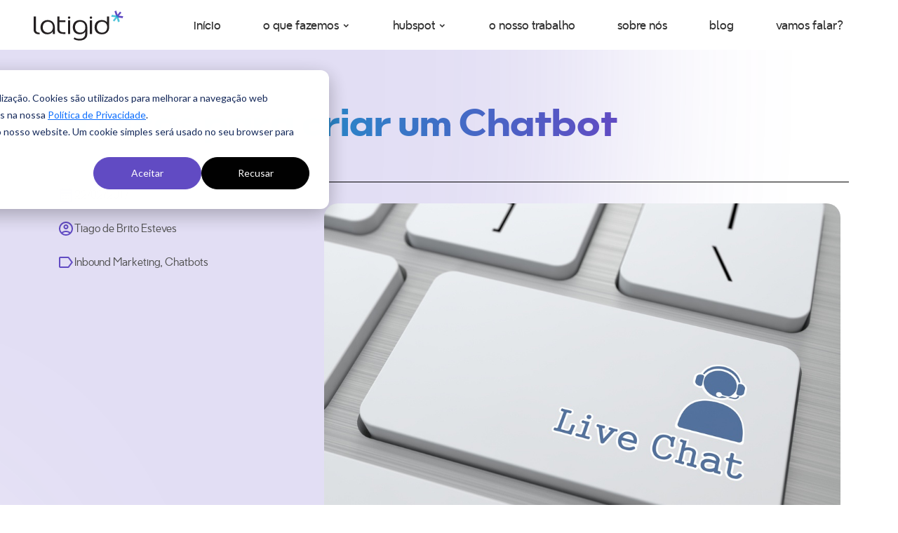

--- FILE ---
content_type: text/html; charset=UTF-8
request_url: https://www.latigid.pt/blog/dicas-para-criar-um-chatbot
body_size: 15857
content:
<!doctype html><html lang="pt"><head>
    <meta charset="utf-8">
    <title>11 Dicas para criar um Chatbot</title>
    <link rel="shortcut icon" href="https://www.latigid.pt/hubfs/logo-icon.svg">
    <meta name="description" content="Os chatbots representam uma grande oportunidade para as marcas se envolverem com clientes de forma simples e autónoma. Descubra todas as dicas e truques.">
    <link rel="preload" href="https://www.latigid.pt/hubfs/raw_assets/public/Latigid%202024/assets/fonts/nevermind_display/neverminddisplay-extrabold-bf65012052803af.woff2" as="font" type="font/woff2" crossorigin="anonymous">
    <link rel="preload" href="https://www.latigid.pt/hubfs/raw_assets/public/Latigid%202024/assets/fonts/nevermind_display/neverminddisplay-regular-bf650120535358f.woff2" as="font" type="font/woff2" crossorigin="anonymous">
    <link rel="preload" href="https://www.latigid.pt/hubfs/raw_assets/public/Latigid%202024/assets/fonts/nevermind_headline/nevermindheadline-regular.woff2" as="font" type="font/woff2" crossorigin="anonymous">
    <link rel="preload" as="image" href="https://www.latigid.pt/hubfs/raw_assets/public/Latigid%202024/assets/imgs/megamenu_bg.png" type="image/png">
    <link rel="preload" as="image" href="https://www.latigid.pt/hubfs/home-latigid-hero-1.jpg" type="image/png">
    
    <link rel="preload" href="https://www.latigid.pt/hubfs/hub_generated/template_assets/1/172722548291/1766392478449/template_main.min.css" as="style" onload="this.onload=null;this.rel='stylesheet'">
    <link rel="preload" href="https://www.latigid.pt/hubfs/hub_generated/template_assets/1/172726655013/1766392474004/template_bootstrap.min.css" as="style" onload="this.onload=null;this.rel='stylesheet'">
    <link rel="preload" href="https://unpkg.com/boxicons@2.1.4/css/boxicons.min.css" as="style" onload="this.onload=null;this.rel='stylesheet'">
    <link rel="preload" href="https://www.latigid.pt/hubfs/hub_generated/template_assets/1/186300088455/1766392477537/template_slick.min.css" as="style" onload="this.onload=null;this.rel='stylesheet'">
    <noscript><link rel="stylesheet" href="https://www.latigid.pt/hubfs/hub_generated/template_assets/1/172722548291/1766392478449/template_main.min.css"><link rel="stylesheet" href="https://www.latigid.pt/hubfs/hub_generated/template_assets/1/172726655013/1766392474004/template_bootstrap.min.css"><link rel="stylesheet" href="https://unpkg.com/boxicons@2.1.4/css/boxicons.min.css"><link rel="stylesheet" href="https://www.latigid.pt/hubfs/hub_generated/template_assets/1/186300088455/1766392477537/template_slick.min.css"></noscript>
    
    <!-- STANDARD HEADER INCLUDES -->
    <meta name="viewport" content="width=device-width, initial-scale=1">

    
    <meta property="og:description" content="Os chatbots representam uma grande oportunidade para as marcas se envolverem com clientes de forma simples e autónoma. Descubra todas as dicas e truques.">
    <meta property="og:title" content="11 Dicas para criar um Chatbot">
    <meta name="twitter:description" content="Os chatbots representam uma grande oportunidade para as marcas se envolverem com clientes de forma simples e autónoma. Descubra todas as dicas e truques.">
    <meta name="twitter:title" content="11 Dicas para criar um Chatbot">

    

    
    <style>
a.cta_button{-moz-box-sizing:content-box !important;-webkit-box-sizing:content-box !important;box-sizing:content-box !important;vertical-align:middle}.hs-breadcrumb-menu{list-style-type:none;margin:0px 0px 0px 0px;padding:0px 0px 0px 0px}.hs-breadcrumb-menu-item{float:left;padding:10px 0px 10px 10px}.hs-breadcrumb-menu-divider:before{content:'›';padding-left:10px}.hs-featured-image-link{border:0}.hs-featured-image{float:right;margin:0 0 20px 20px;max-width:50%}@media (max-width: 568px){.hs-featured-image{float:none;margin:0;width:100%;max-width:100%}}.hs-screen-reader-text{clip:rect(1px, 1px, 1px, 1px);height:1px;overflow:hidden;position:absolute !important;width:1px}
</style>

<link rel="stylesheet" href="https://www.latigid.pt/hubfs/hub_generated/template_assets/1/172725745980/1766392471942/template_style.min.css">
    <script type="application/ld+json">
{
  "mainEntityOfPage" : {
    "@type" : "WebPage",
    "@id" : "https://www.latigid.pt/blog/dicas-para-criar-um-chatbot"
  },
  "author" : {
    "name" : "Tiago de Brito Esteves",
    "url" : "https://www.latigid.pt/blog/author/tiagodbesteves",
    "@type" : "Person"
  },
  "headline" : "11 Dicas para criar um Chatbot",
  "datePublished" : "2017-02-22T18:33:00.000Z",
  "dateModified" : "2020-10-13T14:29:48.654Z",
  "publisher" : {
    "name" : "Latigid, LDA",
    "logo" : {
      "url" : "https://www.latigid.pt/hubfs/latigid-color-1.png",
      "@type" : "ImageObject"
    },
    "@type" : "Organization"
  },
  "@context" : "https://schema.org",
  "@type" : "BlogPosting",
  "image" : [ "https://f.hubspotusercontent10.net/hubfs/2028968/Blog/Featured%20Images/blog-16-1.jpg" ]
}
</script>


    
<!--  Added by GoogleAnalytics integration -->
<script>
var _hsp = window._hsp = window._hsp || [];
_hsp.push(['addPrivacyConsentListener', function(consent) { if (consent.allowed || (consent.categories && consent.categories.analytics)) {
  (function(i,s,o,g,r,a,m){i['GoogleAnalyticsObject']=r;i[r]=i[r]||function(){
  (i[r].q=i[r].q||[]).push(arguments)},i[r].l=1*new Date();a=s.createElement(o),
  m=s.getElementsByTagName(o)[0];a.async=1;a.src=g;m.parentNode.insertBefore(a,m)
})(window,document,'script','//www.google-analytics.com/analytics.js','ga');
  ga('create','UA-77525344-1','auto');
  ga('send','pageview');
}}]);
</script>

<!-- /Added by GoogleAnalytics integration -->

<!--  Added by GoogleAnalytics4 integration -->
<script>
var _hsp = window._hsp = window._hsp || [];
window.dataLayer = window.dataLayer || [];
function gtag(){dataLayer.push(arguments);}

var useGoogleConsentModeV2 = true;
var waitForUpdateMillis = 1000;


if (!window._hsGoogleConsentRunOnce) {
  window._hsGoogleConsentRunOnce = true;

  gtag('consent', 'default', {
    'ad_storage': 'denied',
    'analytics_storage': 'denied',
    'ad_user_data': 'denied',
    'ad_personalization': 'denied',
    'wait_for_update': waitForUpdateMillis
  });

  if (useGoogleConsentModeV2) {
    _hsp.push(['useGoogleConsentModeV2'])
  } else {
    _hsp.push(['addPrivacyConsentListener', function(consent){
      var hasAnalyticsConsent = consent && (consent.allowed || (consent.categories && consent.categories.analytics));
      var hasAdsConsent = consent && (consent.allowed || (consent.categories && consent.categories.advertisement));

      gtag('consent', 'update', {
        'ad_storage': hasAdsConsent ? 'granted' : 'denied',
        'analytics_storage': hasAnalyticsConsent ? 'granted' : 'denied',
        'ad_user_data': hasAdsConsent ? 'granted' : 'denied',
        'ad_personalization': hasAdsConsent ? 'granted' : 'denied'
      });
    }]);
  }
}

gtag('js', new Date());
gtag('set', 'developer_id.dZTQ1Zm', true);
gtag('config', 'G-2BMH0LZR7T');
</script>
<script async src="https://www.googletagmanager.com/gtag/js?id=G-2BMH0LZR7T"></script>

<!-- /Added by GoogleAnalytics4 integration -->

<!--  Added by GoogleTagManager integration -->
<script>
var _hsp = window._hsp = window._hsp || [];
window.dataLayer = window.dataLayer || [];
function gtag(){dataLayer.push(arguments);}

var useGoogleConsentModeV2 = true;
var waitForUpdateMillis = 1000;



var hsLoadGtm = function loadGtm() {
    if(window._hsGtmLoadOnce) {
      return;
    }

    if (useGoogleConsentModeV2) {

      gtag('set','developer_id.dZTQ1Zm',true);

      gtag('consent', 'default', {
      'ad_storage': 'denied',
      'analytics_storage': 'denied',
      'ad_user_data': 'denied',
      'ad_personalization': 'denied',
      'wait_for_update': waitForUpdateMillis
      });

      _hsp.push(['useGoogleConsentModeV2'])
    }

    (function(w,d,s,l,i){w[l]=w[l]||[];w[l].push({'gtm.start':
    new Date().getTime(),event:'gtm.js'});var f=d.getElementsByTagName(s)[0],
    j=d.createElement(s),dl=l!='dataLayer'?'&l='+l:'';j.async=true;j.src=
    'https://www.googletagmanager.com/gtm.js?id='+i+dl;f.parentNode.insertBefore(j,f);
    })(window,document,'script','dataLayer','GTM-WQ2ZCDL');

    window._hsGtmLoadOnce = true;
};

_hsp.push(['addPrivacyConsentListener', function(consent){
  if(consent.allowed || (consent.categories && consent.categories.analytics)){
    hsLoadGtm();
  }
}]);

</script>

<!-- /Added by GoogleTagManager integration -->


<script>
  (function(i,s,o,g,r,a,m){i['GoogleAnalyticsObject']=r;i[r]=i[r]||function(){
  (i[r].q=i[r].q||[]).push(arguments)},i[r].l=1*new Date();a=s.createElement(o),
  m=s.getElementsByTagName(o)[0];a.async=1;a.src=g;m.parentNode.insertBefore(a,m)
  })(window,document,'script','https://www.google-analytics.com/analytics.js','ga');

  ga('create', 'UA-77525344-1', 'auto');
  ga('send', 'pageview');
</script>
<script type="text/javascript">
    var _ss = _ss || [];
    _ss.push(['_setDomain', 'https://koi-3QNI0VSN36.marketingautomation.services/net']);
    _ss.push(['_setAccount', 'KOI-434046TQA0']);
    _ss.push(['_trackPageView']);
(function() {
    var ss = document.createElement('script');
    ss.type = 'text/javascript'; ss.async = true;
    ss.src = ('https:' == document.location.protocol ? 'https://' : 'http://') + 'koi-3QNI0VSN36.marketingautomation.services/client/ss.js?ver=1.1.1';
    var scr = document.getElementsByTagName('script')[0];
    scr.parentNode.insertBefore(ss, scr);
})();
</script>

<meta name="facebook-domain-verification" content="i1wjkgbmlrhs9gv8jcsu38p5qv9wng">


<link rel="amphtml" href="https://www.latigid.pt/blog/dicas-para-criar-um-chatbot?hs_amp=true">

<meta property="og:image" content="https://www.latigid.pt/hubfs/Blog/Featured%20Images/blog-16-1.jpg">
<meta property="og:image:width" content="1000">
<meta property="og:image:height" content="750">
<meta property="og:image:alt" content="11 Dicas para criar um Chatbot">
<meta name="twitter:image" content="https://www.latigid.pt/hubfs/Blog/Featured%20Images/blog-16-1.jpg">
<meta name="twitter:image:alt" content="11 Dicas para criar um Chatbot">

<meta property="og:url" content="https://www.latigid.pt/blog/dicas-para-criar-um-chatbot">
<meta name="twitter:card" content="summary_large_image">

<link rel="canonical" href="https://www.latigid.pt/blog/dicas-para-criar-um-chatbot">

<meta property="og:type" content="article">
<link rel="alternate" type="application/rss+xml" href="https://www.latigid.pt/blog/rss.xml">
<meta name="twitter:domain" content="www.latigid.pt">

<meta http-equiv="content-language" content="pt">






    <!-- END STANDARD HEADER INCLUDES -->
  <meta name="generator" content="HubSpot"></head>
  <body class="  hs-content-id-34352546084 hs-blog-post hs-blog-id-3875400358">
<!--  Added by GoogleTagManager integration -->
<noscript><iframe src="https://www.googletagmanager.com/ns.html?id=GTM-WQ2ZCDL" height="0" width="0" style="display:none;visibility:hidden"></iframe></noscript>

<!-- /Added by GoogleTagManager integration -->

    <main>
      
        <div data-global-resource-path="Latigid 2024/templates/partials/header.html">
<header class="header">
  <a href="#main-content" class="header__skip">Skip to content</a>

  <div class="navbar navbar-expand-md navbar-dark fixed-top">
    <div class="container-fluid px-5">
      <a class="navbar-brand" href="https://www.latigid.pt" aria-label="Voltar à homepage">
        <svg xmlns="http://www.w3.org/2000/svg" alt="Logo da Latigid">
          <g class="logo_text">
            <path d="M3.12858 10.3796V29.3356H0.00167847V10.3796H3.12858ZM3.12858 29.3356C3.12858 30.7433 3.57151 31.7875 4.45792 32.4741C5.34434 33.1664 6.69898 33.5068 8.52128 33.5068V35.9298C5.62504 35.9298 3.48119 35.3933 2.08916 34.3145C0.697695 33.2356 0.00167847 31.5799 0.00167847 29.3356H3.12858Z" fill="#231F20" />
            <path d="M28.7277 26.4856C28.7277 28.3376 28.3434 29.9818 27.5761 31.4126C26.8082 32.8491 25.725 33.9568 24.3272 34.7472C22.9289 35.5376 21.3251 35.9299 19.5149 35.9299C17.5799 35.9299 15.8669 35.5145 14.3747 34.6838C12.8832 33.8472 11.7287 32.6818 10.9108 31.1818C10.0934 29.676 9.68439 27.951 9.68439 25.9953C9.68439 23.9299 10.1118 22.1068 10.9671 20.5318C11.8225 18.9511 13.0299 17.728 14.5904 16.8568C16.151 15.9914 17.9486 15.553 19.9831 15.553C21.9803 15.553 23.7468 15.9799 25.2821 16.8395C26.8174 17.6991 28.0127 18.9107 28.868 20.4741C29.7228 22.0376 30.1565 23.8376 30.1692 25.8626L27.4386 25.7703C27.4386 24.253 27.136 22.9087 26.5309 21.7318C25.9252 20.5549 25.0762 19.6433 23.9844 18.9914C22.8921 18.3395 21.6404 18.0164 20.2299 18.0164C18.8068 18.0164 17.5396 18.3511 16.4289 19.0203C15.3175 19.6895 14.4564 20.6299 13.845 21.8356C13.2329 23.0414 12.9275 24.4318 12.9275 25.9953C12.9275 27.4607 13.2329 28.7587 13.845 29.8895C14.4564 31.026 15.3175 31.9087 16.4289 32.5376C17.5396 33.1722 18.8068 33.4895 20.2299 33.4895C21.6404 33.4895 22.8921 33.1722 23.9844 32.5376C25.0762 31.9087 25.9252 31.0203 26.5309 29.8722C27.136 28.7299 27.4386 27.4087 27.4386 25.9203L28.7277 26.4856ZM27.2482 35.5145L27.4386 24.1549L30.1692 25.7703V35.5145H27.2482Z" fill="#231F20" />
            <path d="M33.8172 16.0028H45.3325V18.4432H33.8172V16.0028ZM33.6297 10.3818H36.6818V28.1759H33.6297V10.3818ZM36.6818 28.0778C36.6818 29.8432 37.3278 31.1874 38.6197 32.1105C39.9117 33.0278 42.847 33.074 45.3187 33.074V35.497C41.7737 35.497 38.0922 35.2547 36.3073 33.9509C34.5224 32.6413 33.6297 30.6855 33.6297 28.0778H36.6818Z" fill="#231F20" />
            <path d="M48.9904 16.0028H52.0426V35.497H48.9904V16.0028ZM50.5257 13.7989C50.0512 13.7989 49.6485 13.6316 49.3177 13.3028C48.987 12.9682 48.8219 12.5666 48.8219 12.0907C48.8219 11.6147 48.987 11.2109 49.3177 10.8791C49.6485 10.5474 50.0512 10.3818 50.5257 10.3818C51.0003 10.3818 51.4023 10.5474 51.7337 10.8791C52.0644 11.2109 52.2295 11.6147 52.2295 12.0907C52.2295 12.5666 52.0644 12.9682 51.7337 13.3028C51.4023 13.6316 51.0003 13.7989 50.5257 13.7989Z" fill="#231F20" />
            <path d="M74.9289 26.8605C74.9289 28.7008 74.5579 30.3047 73.8153 31.6662C73.0721 33.0335 72.0114 34.0836 70.632 34.822C69.2526 35.5605 67.6328 35.9297 65.7726 35.9297C63.7253 35.9297 61.9439 35.5201 60.427 34.7008C58.9102 33.8816 57.7459 32.7105 56.9348 31.1874C56.1232 29.6701 55.7177 27.8932 55.7177 25.8624C55.7177 23.7739 56.1359 21.9566 56.9722 20.4105C57.8086 18.8643 59.0039 17.6701 60.5582 16.8335C62.1124 15.9912 63.9376 15.5701 66.0349 15.5701C68.1321 15.5701 69.9642 15.997 71.5305 16.8509C73.0974 17.6989 74.3048 18.9162 75.1538 20.5028C76.0029 22.0835 76.4274 23.947 76.4274 26.0874L73.6105 25.9778C73.6105 24.3624 73.3137 22.9547 72.7207 21.7489C72.1276 20.5489 71.2855 19.6259 70.1931 18.9797C69.1008 18.3393 67.8117 18.0162 66.3265 18.0162C64.8407 18.0162 63.5459 18.3335 62.4409 18.9739C61.3365 19.6085 60.4874 20.5201 59.8944 21.7028C59.3013 22.8855 58.9044 24.2759 58.9044 25.8624C58.9044 27.4028 59.3076 28.747 59.9133 29.8893C60.5185 31.0374 61.3802 31.9201 62.4972 32.5374C63.6143 33.1604 64.9218 33.472 66.4203 33.472C67.8807 33.472 69.1508 33.1778 70.2305 32.5951C71.3102 32.0124 72.1437 31.1816 72.7304 30.097C73.3172 29.0181 73.6105 27.7374 73.6105 26.2778L74.9289 26.8605ZM73.3753 35.5547L73.6105 24.4547L76.4274 26.0874V35.5547H73.3753ZM76.4274 35.5143C76.4274 37.4066 75.9839 39.0509 75.0975 40.447C74.2116 41.8432 72.9444 42.9162 71.2964 43.6778C69.649 44.4335 67.7076 44.8143 65.4734 44.8143V42.3739C67.0708 42.3739 68.4663 42.0913 69.6582 41.5374C70.85 40.9778 71.7681 40.1816 72.4106 39.1489C73.0537 38.1163 73.3753 36.9047 73.3753 35.5143H76.4274ZM58.0583 40.3258C58.9073 40.9489 59.9996 41.4509 61.3353 41.8201C62.671 42.1893 64.0503 42.3739 65.4734 42.3739V44.8143C63.8628 44.8143 62.2965 44.6124 60.7733 44.2143C59.2501 43.8104 58.0019 43.2797 57.0286 42.6163L58.0583 40.3258Z" fill="#231F20" />
            <path d="M80.0834 16.0028H83.1355V35.497H80.0834V16.0028ZM81.6193 13.7989C81.1447 13.7989 80.7421 13.6316 80.4113 13.3028C80.0806 12.9682 79.9149 12.5666 79.9149 12.0907C79.9149 11.6147 80.0806 11.2109 80.4113 10.8791C80.7421 10.5474 81.1447 10.3818 81.6193 10.3818C82.0933 10.3818 82.4959 10.5474 82.8267 10.8791C83.1574 11.2109 83.3231 11.6147 83.3231 12.0907C83.3231 12.5666 83.1574 12.9682 82.8267 13.3028C82.4959 13.6316 82.0933 13.7989 81.6193 13.7989Z" fill="#231F20" />
            <path d="M107.528 25.7356C107.553 27.801 107.144 29.601 106.301 31.1299C105.459 32.6645 104.244 33.8472 102.659 34.6837C101.074 35.5145 99.2078 35.9298 97.0605 35.9298C94.9759 35.9298 93.1594 35.5202 91.6114 34.7067C90.0635 33.8933 88.8745 32.7337 88.0445 31.2279C87.2144 29.7163 86.7997 27.951 86.7997 25.9202C86.7997 23.8202 87.2144 21.9856 88.0445 20.4164C88.8745 18.8529 90.0635 17.6529 91.6114 16.8106C93.1594 15.9741 94.9759 15.5529 97.0605 15.5529C98.9829 15.5529 100.659 15.9337 102.088 16.701C103.517 17.4625 104.622 18.5587 105.402 19.9779C106.182 21.3972 106.579 23.0645 106.591 24.9798L104.771 25.6779C104.771 24.1145 104.472 22.7529 103.873 21.5991C103.273 20.451 102.422 19.5625 101.317 18.9337C100.212 18.3106 98.911 17.9933 97.4131 17.9933C95.94 17.9933 94.6572 18.3164 93.5649 18.9625C92.4725 19.6087 91.6298 20.526 91.0374 21.7145C90.4443 22.9029 90.067 24.3048 90.067 25.9202C90.067 27.4606 90.4443 28.8048 91.0374 29.9471C91.6298 31.0952 92.4725 31.978 93.5649 32.5953C94.6572 33.2183 95.94 33.5241 97.4131 33.5241C98.911 33.5241 100.212 33.2068 101.317 32.5664C102.422 31.9318 103.273 31.0202 103.873 29.8376C104.472 28.6549 104.771 27.2587 104.771 25.6549L107.528 25.7356ZM104.771 26.8203L104.476 10.3796H107.528V25.7702L104.771 26.8203Z" fill="#231F20" />
          </g>
          <g class="icon_rotate">
            <path fill-rule="evenodd" clip-rule="evenodd" d="M117.742 11.2637L125.477 15.493L127.087 13.185L121.662 10.3351L126.554 7.65385L125.254 5.39539L120.466 8.25216L120.766 2.15402L117.98 2.41822L117.742 11.2637Z" fill="#614BC3" />
            <path fill-rule="evenodd" clip-rule="evenodd" d="M120.362 9.74624L120.005 18.35L117.186 18.6073L117.566 12.6698L112.519 15.755L111.219 13.4971L116.324 10.6301L111 7.86141L112.664 5.54766L120.362 9.74624Z" fill="#06ABCB" fill-opacity="0.7" />
          </g>
          </svg>
      </a>
    <div id="hs_cos_wrapper_module_17225953928257" class="hs_cos_wrapper hs_cos_wrapper_widget hs_cos_wrapper_type_module" style="" data-hs-cos-general-type="widget" data-hs-cos-type="module"><button class="navbar-toggler collapsed" type="button" data-bs-toggle="collapse" data-bs-target="#navbarCollapse" aria-controls="navbarCollapse" aria-expanded="false" aria-label="Toggle navigation">
  <i class="bx bx-menu"></i>
</button>
<div class="collapse navbar-collapse justify-content-end" id="navbarCollapse">
  <ul class="navbar-nav">
    <li class="nav-item  ">
      <a class="nav-link " href="https://www.latigid.pt">
        Início
        
      </a>
      
      
      
    </li>
    <li class="nav-item  has-megamenu">
      <a class="nav-link dropdown-toggle" href="https://www.latigid.pt/servicos" data-bs-toggle="dropdown">
        O que fazemos
        
        <i class="bx bxs-chevron-down"></i>
        
      </a>
      
      <div class="dropdown-menu megamenu lazy" role="menu">
        <div class="container-fluid">
          <div class="row">
            <div class="col-md-8 col-sm-12">
              <h3>O que fazemos</h3>
              <ul class="megamenu-list">
                
                <li>
                  
                  
                  <a href="https://www.latigid.pt/pt/marketing-baseado-em-inteligencia-artificial">
                    <span class="icon">
                      
                        
                        
                          
                        
                         
                        <img src="https://www.latigid.pt/hubfs/captive_portal.svg" alt="Marketing baseado em Inteligência Artificial" loading="lazy" width="50" height="50" style="max-width: 100%; height: auto;">
                      
                    </span>
                    <span class="text">
                      <h4>Marketing baseado em Inteligência Artificial</h4>
                      <p>Torne os processos de marketing e comerciais eficientes.</p>
                    </span>
                  </a>
                </li>
                
                <li>
                  
                  
                  <a href="https://www.latigid.pt/agencia-de-consultoria-de-seo">
                    <span class="icon">
                      
                        
                        
                          
                        
                         
                        <img src="https://www.latigid.pt/hubfs/Group.svg" alt="Consultoria de SEO + AEO" loading="lazy" width="50" height="50" style="max-width: 100%; height: auto;">
                      
                    </span>
                    <span class="text">
                      <h4>Consultoria de SEO + AEO</h4>
                      <p>Implemente as melhores práticas de SEO no seu website.</p>
                    </span>
                  </a>
                </li>
                
                <li>
                  
                  
                  <a href="https://www.latigid.pt/criacao-de-websites">
                    <span class="icon">
                      
                        
                        
                          
                        
                         
                        <img src="https://www.latigid.pt/hubfs/draw.svg" alt="Criação de websites" loading="lazy" width="50" height="50" style="max-width: 100%; height: auto;">
                      
                    </span>
                    <span class="text">
                      <h4>Criação de websites</h4>
                      <p>Crie um website que gera tráfego e converte leads.</p>
                    </span>
                  </a>
                </li>
                
                <li>
                  
                  
                  <a href="https://www.latigid.pt/agencia-de-content-marketing">
                    <span class="icon">
                      
                        
                        
                          
                        
                         
                        <img src="https://www.latigid.pt/hubfs/diamond.svg" alt="Content marketing" loading="lazy" width="50" height="50" style="max-width: 100%; height: auto;">
                      
                    </span>
                    <span class="text">
                      <h4>Content marketing</h4>
                      <p>Quer aumentar o tráfego orgânico do seu site?</p>
                    </span>
                  </a>
                </li>
                
                <li>
                  
                  
                  <a href="https://www.latigid.pt/consultoria-de-marketing-e-vendas">
                    <span class="icon">
                      
                        
                        
                          
                        
                         
                        <img src="https://www.latigid.pt/hubfs/monitoring.svg" alt="Consultoria de marketing e vendas" loading="lazy" width="50" height="50" style="max-width: 100%; height: auto;">
                      
                    </span>
                    <span class="text">
                      <h4>Consultoria de marketing e vendas</h4>
                      <p>Defina e implemente processos comerciais que geram resultados.</p>
                    </span>
                  </a>
                </li>
                
                <li>
                  
                  
                  <a href="https://www.latigid.pt/agencia-hubspot">
                    <span class="icon">
                      
                        
                        
                          
                        
                         
                        <img src="https://www.latigid.pt/hubfs/code_off.svg" alt="Hubspot" loading="lazy" width="50" height="50" style="max-width: 100%; height: auto;">
                      
                    </span>
                    <span class="text">
                      <h4>Hubspot</h4>
                      <p>Conheça todas as funcionalidades do Hubspot.</p>
                    </span>
                  </a>
                </li>
                
                <li>
                  
                  
                  <a href="https://www.latigid.pt/agencia-de-inbound-marketing">
                    <span class="icon">
                      
                        
                        
                          
                        
                         
                        <img src="https://www.latigid.pt/hubfs/speed.svg" alt="Inbound Marketing" loading="lazy" width="50" height="50" style="max-width: 100%; height: auto;">
                      
                    </span>
                    <span class="text">
                      <h4>Inbound Marketing</h4>
                      <p>Quer gerir mais tráfego e captar mais leads no seu site?</p>
                    </span>
                  </a>
                </li>
                
                <li>
                  
                  
                  <a href="https://www.latigid.pt/agencia-de-marketing-digital">
                    <span class="icon">
                      
                        
                        
                          
                        
                         
                        <img src="https://www.latigid.pt/hubfs/support_agent.svg" alt="Marketing Digital" loading="lazy" width="50" height="50" style="max-width: 100%; height: auto;">
                      
                    </span>
                    <span class="text">
                      <h4>Marketing Digital</h4>
                      <p>Aumente a visibilidade, tráfego e conversões online do seu site.</p>
                    </span>
                  </a>
                </li>
                
                <li>
                  
                  
                  <a href="https://www.latigid.pt/agencia-gestao-google-ads-social-ads">
                    <span class="icon">
                      
                        
                        
                          
                        
                         
                        <img src="https://www.latigid.pt/hubfs/ads_click.svg" alt="Google Ads" loading="lazy" width="46" height="46" style="max-width: 100%; height: auto;">
                      
                    </span>
                    <span class="text">
                      <h4>Google Ads</h4>
                      <p>Quer aumentar a visibilidade da sua empresa através de campanhas pagas?</p>
                    </span>
                  </a>
                </li>
                
                <li>
                  
                  
                  <a href="https://www.latigid.pt/agencia-geracao-leads-marketing-digital">
                    <span class="icon">
                      
                        
                        
                          
                        
                         
                        <img src="https://www.latigid.pt/hubfs/whatshot.svg" alt="Geração de leads" loading="lazy" width="45" height="45" style="max-width: 100%; height: auto;">
                      
                    </span>
                    <span class="text">
                      <h4>Geração de leads</h4>
                      <p>Transforme o seu site numa máquina de gerar leads.</p>
                    </span>
                  </a>
                </li>
                
              </ul>
            </div>
            <div class="col-md-4 col-sm-12 additional">
              <h3>Precisa de ajuda?</h3>
              <ul class="megamenu-list one-column">
                
                <li>
                  
                  
                  <a href="https://www.latigid.pt/agendar-reuniao">
                    <span class="icon">
                      
                        
                        
                          
                        
                         
                        <img src="https://www.latigid.pt/hubfs/event_upcoming.svg" alt="Agência Hubspot" loading="lazy" width="50" height="50" style="max-width: 100%; height: auto;">
                      
                    </span>
                    <span class="text">
                      <h4>Agendar reunião</h4>
                    </span>
                  </a>
                </li>
                
                <li>
                  
                  
                  <a href="https://www.latigid.pt/pedir-orcamento">
                    <span class="icon">
                      
                        
                        
                          
                        
                         
                        <img src="https://www.latigid.pt/hubfs/tune.svg" alt="Agência Hubspot" loading="lazy" width="50" height="50" style="max-width: 100%; height: auto;">
                      
                    </span>
                    <span class="text">
                      <h4>Pedir orçamento</h4>
                    </span>
                  </a>
                </li>
                
                <li>
                  
                  
                  <a href="tel:+351308807963">
                    <span class="icon">
                      
                        
                        
                          
                        
                         
                        <img src="https://www.latigid.pt/hubfs/perm_phone_msg.svg" alt="Agência digital Hubspot" loading="lazy" width="50" height="50" style="max-width: 100%; height: auto;">
                      
                    </span>
                    <span class="text">
                      <h4>Ligar</h4>
                    </span>
                  </a>
                </li>
                
              </ul>
            </div>
          </div>
        </div>
      </div> <!-- dropdown-mega-menu.// -->
      
    </li>
    <li class="nav-item  has-megamenu">
      <a class="nav-link dropdown-toggle" href="https://www.latigid.pt/hubspot" data-bs-toggle="dropdown">
        Hubspot
        
        <i class="bx bxs-chevron-down"></i>
        
      </a>
      
      <div class="dropdown-menu megamenu lazy" role="menu">
        <div class="container-fluid">
          <div class="row">
            <div class="col-md-8 col-sm-12">
              <h3>Serviços de Hubspot</h3>
              <ul class="megamenu-list">
                
                <li>
                  
                  
                  <a href="https://www.latigid.pt/pt/hubspot-crm">
                    <span class="icon">
                      
                        
                        
                          
                        
                         
                        <img src="https://www.latigid.pt/hubfs/hubspot.svg" alt="Hubspot CRM" loading="lazy" width="45" height="45" style="max-width: 100%; height: auto;">
                      
                    </span>
                    <span class="text">
                      <h4>Migração para Hubspot CRM</h4>
                      <p>Pretende mudar para a plataforma líder mundial em CRM? Vamos a isso.</p>
                    </span>
                  </a>
                </li>
                
                <li>
                  
                  
                  <a href="https://www.latigid.pt/pt/integracoes-de-hubspot">
                    <span class="icon">
                      
                        
                        
                          
                        
                         
                        <img src="https://www.latigid.pt/hubfs/hubspot-integration.svg" alt="Integrações de Hubspot" loading="lazy" width="45" height="45" style="max-width: 100%; height: auto;">
                      
                    </span>
                    <span class="text">
                      <h4>Integrações de Hubspot</h4>
                      <p>Precisa de ajuda para integrar o Hubspot com outras plataformas?</p>
                    </span>
                  </a>
                </li>
                
                <li>
                  
                  
                  <a href="https://www.latigid.pt/pt/suporte-de-hubspot">
                    <span class="icon">
                      
                        
                        
                          
                        
                         
                        <img src="https://www.latigid.pt/hubfs/hubspot-support.svg" alt="Suporte de Hubspot" loading="lazy" width="45" height="45" style="max-width: 100%; height: auto;">
                      
                    </span>
                    <span class="text">
                      <h4>Suporte de Hubspot</h4>
                      <p>Obtenha assistência em Hubsot, de uma forma simples e rápida.</p>
                    </span>
                  </a>
                </li>
                
                <li>
                  
                  
                  <a href="https://www.latigid.pt/pt/onboarding-de-hubspot">
                    <span class="icon">
                      
                        
                        
                          
                        
                         
                        <img src="https://www.latigid.pt/hubfs/onboarding.svg" alt="Onboarding Hubspot" loading="lazy" width="45" height="45" style="max-width: 100%; height: auto;">
                      
                    </span>
                    <span class="text">
                      <h4>Onboarding Hubspot</h4>
                      <p>Um serviço para uma implementação rápida e eficiente.</p>
                    </span>
                  </a>
                </li>
                
              </ul>
            </div>
            <div class="col-md-4 col-sm-12 additional">
              <h3>Hubspot</h3>
              <ul class="megamenu-list one-column">
                
                <li>
                  
                  
                  <a href="https://www.latigid.pt/pt/hubspot">
                    <span class="icon">
                      
                        
                        
                          
                        
                         
                        <img src="https://www.latigid.pt/hubfs/contact_support-1.svg" alt="O que é o Hubspot" loading="lazy" width="46" height="46" style="max-width: 100%; height: auto;">
                      
                    </span>
                    <span class="text">
                      <h4>O que é o Hubspot</h4>
                    </span>
                  </a>
                </li>
                
                <li>
                  
                  
                  <a href="https://www.latigid.pt/crm-gratuito">
                    <span class="icon">
                      
                        
                        
                          
                        
                         
                        <img src="https://www.latigid.pt/hubfs/bookmark_manager.svg" alt="CRM gratuito" loading="lazy" width="45" height="46" style="max-width: 100%; height: auto;">
                      
                    </span>
                    <span class="text">
                      <h4>CRM gratuito</h4>
                    </span>
                  </a>
                </li>
                
                <li>
                  
                  
                  <a href="https://www.latigid.pt/agentes-breeze-ia-hubspot">
                    <span class="icon">
                      
                        
                        
                          
                        
                         
                        <img src="https://www.latigid.pt/hubfs/automation.svg" alt="automation" loading="lazy" width="28" height="28" style="max-width: 100%; height: auto;">
                      
                    </span>
                    <span class="text">
                      <h4>Agentes IA Breeze HubSpot</h4>
                    </span>
                  </a>
                </li>
                
              </ul>
            </div>
          </div>
        </div>
      </div> <!-- dropdown-mega-menu.// -->
      
    </li>
    <li class="nav-item  ">
      <a class="nav-link " href="https://www.latigid.pt/o-nosso-trabalho">
        O Nosso Trabalho
        
      </a>
      
      
      
    </li>
    <li class="nav-item  ">
      <a class="nav-link " href="https://www.latigid.pt/sobre-nos">
        Sobre Nós
        
      </a>
      
      
      
    </li>
    <li class="nav-item  ">
      <a class="nav-link " href="https://www.latigid.pt/blog">
        Blog
        
      </a>
      
      
      
    </li>
    <li class="nav-item  ">
      <a class="nav-link " href="https://www.latigid.pt/contactos">
        Vamos falar?
        
      </a>
      
      
      
    </li>
    
  </ul>
  
      
  
</div></div>
    </div>
  </div>
</header></div>
      

      
      
<div class="container-wide single-blog-post" style="margin-top:100px;">
  <div class="container" style="margin-top:100px;">
    <div class="row">
      <div class="col-12 blog-post-title">
        <h1>
          11 Dicas para criar um Chatbot 
        </h1>
      </div>
    </div>
    
    <div class="row">
      <div class="col-md-4 col-sm-12 sidebar">
        <ul class="icon-list">
          <li class="date"><time datetime="2017-02-22 18:33:00" class="blog-post__timestamp">
            22/02/2017
          </time></li>
          <li class="profile"><a href="https://www.latigid.pt/blog/author/tiagodbesteves" rel="author">
            Tiago de Brito Esteves
          </a></li>
          
          <li class="tag">
            
            <a class="blog-post__tag-link" href="https://www.latigid.pt/blog/topic/inbound-marketing" rel="tag">Inbound Marketing</a>,
            
            <a class="blog-post__tag-link" href="https://www.latigid.pt/blog/topic/chatbots" rel="tag">Chatbots</a>
            
          </li>
          
        </ul>
        
        
         
        
        
      </div>
      <article class="blog-post col-md-8 col-sm-12">
        <img src="https://www.latigid.pt/hubfs/Blog/Featured%20Images/blog-16-1.jpg" alt="11 Dicas para criar um Chatbot" class="mb-3 img-fluid featured_image">
        <div class="blog-post__body">
          <span id="hs_cos_wrapper_post_body" class="hs_cos_wrapper hs_cos_wrapper_meta_field hs_cos_wrapper_type_rich_text" style="" data-hs-cos-general-type="meta_field" data-hs-cos-type="rich_text"><p style="text-align: left;">Os chatbots têm sido alvo de vários desenvolvimentos e muita atenção no mundo da tecnologia, pois representam uma grande oportunidade para as marcas se envolverem com clientes de forma simples e autónoma.</p>
<!--more-->
<p style="text-align: left;">É um dado adquirido que os maiores players nesta área de tecnologia investem, cada vez mais, em melhorias nas sua plataformas de conversação (Facebook, Google, Apple, Microsoft e Amazon), de forma a potenciarem os resultados de conversão dos seus clientes.</p>
<p style="text-align: left;">Na verdade, a grande dificuldade, hoje em dia, não é criar bots, mas sim torná-los envolventes, eficientes e, principalmente, humanos. Segundo alguns dados do <a href="http://botanalytics.co/blog/2016/07/14/conversational-analytics/" target="_blank" rel="noopener noreferrer">Botanalytics Blog</a>, os utilizadores que conversam com um bot apresentam, no primeiro dia, níveis de envolvimento/retenção fantásticos. Por outro lado, o efeito do segundo e/ou terceiro dia é catastrófico, levando a que 40 a 50% dos utilizadores abandonem a conversação. Este dado de retenção torna-se ainda pior com o decorrer dos dias.</p>
<p style="text-align: left;"><img class="aligncenter" src="https://www.latigid.pt/hs-fs/hubfs/Imported_Blog_Media/taxa-retencao-bots.png?width=570&amp;height=216&amp;name=taxa-retencao-bots.png" alt="taxa-retencao-bots" width="570" height="216" style="display: block; margin-left: auto; margin-right: auto;" srcset="https://www.latigid.pt/hs-fs/hubfs/Imported_Blog_Media/taxa-retencao-bots.png?width=285&amp;height=108&amp;name=taxa-retencao-bots.png 285w, https://www.latigid.pt/hs-fs/hubfs/Imported_Blog_Media/taxa-retencao-bots.png?width=570&amp;height=216&amp;name=taxa-retencao-bots.png 570w, https://www.latigid.pt/hs-fs/hubfs/Imported_Blog_Media/taxa-retencao-bots.png?width=855&amp;height=324&amp;name=taxa-retencao-bots.png 855w, https://www.latigid.pt/hs-fs/hubfs/Imported_Blog_Media/taxa-retencao-bots.png?width=1140&amp;height=432&amp;name=taxa-retencao-bots.png 1140w, https://www.latigid.pt/hs-fs/hubfs/Imported_Blog_Media/taxa-retencao-bots.png?width=1425&amp;height=540&amp;name=taxa-retencao-bots.png 1425w, https://www.latigid.pt/hs-fs/hubfs/Imported_Blog_Media/taxa-retencao-bots.png?width=1710&amp;height=648&amp;name=taxa-retencao-bots.png 1710w" sizes="(max-width: 570px) 100vw, 570px"></p>
<p style="text-align: left;">Fonte: <a href="http://botanalytics.co/blog/2016/07/14/conversational-analytics/" target="_blank" rel="noopener noreferrer">Botanalytics Blog - Conversational Analytics and Chatbots</a></p>
<p style="text-align: left;">Se pretende desenvolver um chatbot para solucionar as necessidades dos seus clientes e conseguir envolvê-los, não perca estas&nbsp;dicas para a criação de um chatbot.</p>
<h2 style="text-align: left;">Dicas para criar um chatbot:</h2>
<ol>
<li style="text-align: left;">Defina o objetivo do seu chatbot: antes de criar um chatbot, pense como vai ajudar a sua empresa e os seus clientes;</li>
<li style="text-align: left;">Crie um chatbot especialista e não generalista: não há nada pior do que ver um chatbot que não resolve problemas nem responde a nenhuma necessidade específica;</li>
<li style="text-align: left;">Pense no fluxo de comunicação entre a sua marca e o cliente: crie um guião para todo o tipo de conversas e dúvidas que poderão existir entre o seu bot e os seus clientes, de forma a minimiazar ao máximo quaisquer imprevistos;</li>
<li style="text-align: left;">Seja atual: o grande objetivo de ter um sistema automatizado de conversação é que este resolve problemas e não que crie mais. Sendo assim, deve garantir que a informação disponbilizada é sempre atual e acertiva;</li>
<li style="text-align: left;">Crie uma personalidade para o seu chatbot de forma a que o utilizador sinta o menos possível que está perante um robot;</li>
<li style="text-align: left;">Clarifique o que o utilizador deve esperar do chatbot da sua marca: ponha-se do lado do cliente e pense como este o deveria ajudar;</li>
<li style="text-align: left;">Não defina perguntas abertas: quanto maior for a diversidade de perguntas e respostas, menos acertiva vai ser a conversação;</li>
<li style="text-align: left;">Mostre e convide o utilizador a dar o próximo passo, resolvendo mais uma parte do problema/necessidade do seu cliente;</li>
<li style="text-align: left;">Defina uma resposta para todos os temas que o seu chatbot não sabe responder: em vez de responder qualquer coisa de uma forma aleatória, deve definir uma resposta "tipo" sempre que o bot não percebe, ou não tem resposta, para uma pergunta;</li>
<li style="text-align: left;">Respostas curtas, objetivas, diretas e criativas são essenciais para manter uma conversa rápida e fluída: não utilize textos longos, lembre-se que há sempre outras formas mais rápidas e eficientes de comunicar;</li>
<li style="text-align: left;">Todos gostamos de boas conversas, interessantes e focadas, mas neste caso é essencial que resolva o problema do utilizador de forma rápida e com as perguntas e respostas certas - o seu cliente precisa de ajuda! Seja perspicaz, atento e antecipe todas as necessidades dos seus clientes.</li>
</ol>
<p style="text-align: left;">Além dos vários enquadramentos e definições que podemos dar ao nosso chatbot, como o apoio ao cliente e às vendas, ou como um solucionador de problemas on-going, ele vai também dar-lhe uma grande ajuda a conhecer melhor as necessidades e problemas dos seus consumidores. Acreditamos que, assim como os blogs, os chatbots e as messaging apps estão revolucionar o marketing, contudo o desafio ainda agora começou. Há que focar esforços na concretização de uma linguagem natural e de inteligência artificial.</p>
<p style="text-align: left;">Se criar o seu chatbot, partilhe-o connosco! Teremos todo o gosto em testar o limite do seu novo interface de comunicação e ajudar na concretização da conversação necessária para satisfazer as necessidades dos seus clientes.</p>
<hr>
<h2 style="text-align: center;">Faça download do nosso ebook e transforme o seu site numa máquina de gerar leads.</h2>
<p><!--HubSpot Call-to-Action Code --><span class="hs-cta-wrapper" id="hs-cta-wrapper-91b99bf0-32a9-4d60-979e-b7534c756f0c"><span class="hs-cta-node hs-cta-91b99bf0-32a9-4d60-979e-b7534c756f0c" id="hs-cta-91b99bf0-32a9-4d60-979e-b7534c756f0c"><!--[if lte IE 8]><div id="hs-cta-ie-element"></div><![endif]--><a href="https://cta-redirect.hubspot.com/cta/redirect/2028968/91b99bf0-32a9-4d60-979e-b7534c756f0c" target="_blank" rel="noopener"><img class="hs-cta-img" id="hs-cta-img-91b99bf0-32a9-4d60-979e-b7534c756f0c" style="border-width:0px;margin: 0 auto; display: block; margin-top: 20px; margin-bottom: 20px" src="https://no-cache.hubspot.com/cta/default/2028968/91b99bf0-32a9-4d60-979e-b7534c756f0c.png" alt="New call-to-action" align="middle"></a></span><script charset="utf-8" src="/hs/cta/cta/current.js"></script><script type="text/javascript"> hbspt.cta._relativeUrls=true;hbspt.cta.load(2028968, '91b99bf0-32a9-4d60-979e-b7534c756f0c', {"useNewLoader":"true","region":"na1"}); </script></span><!-- end HubSpot Call-to-Action Code --></p></span>
        </div>

      </article>
    </div>
  </div>
</div>

<div class="container related-news">
  <div class="row d-flex align-items-center justify-content-around related-title">
    <div class="col-md-8">
      <h2>Leia outras <span>notícias relacionadas com <a class="blog-post__tag-link" href="https://www.latigid.pt/blog/topic/inbound-marketing" rel="tag">Inbound Marketing</a></span></h2>
      </div>
    <div class="col-md-4 d-flex justify-content-end">
      <a href="https://www.latigid.pt/blog/" class="btn btn-brandPurple">consulte todas as notícias</a>
    </div>
  </div>
  <div class="row posts">
    
    
  
    <article class="blog-related-posts col-md-3" aria-label="Blog post summary: O que são Chatbots?">
      <div class="blog-post">
        
        <a class="blog-related-posts__post-image-wrapper" href="https://www.latigid.pt/blog/o-que-sao-chatbots" aria-label=" Featured image: O que são Chatbots? - Read full post: O que são Chatbots?">
          <img class="blog-related-posts__image img-fluid" src="https://www.latigid.pt/hs-fs/hubfs/Blog/Featured%20Images/blog-17-1.jpg?width=352&amp;name=blog-17-1.jpg" loading="lazy" width="352" alt="O que são Chatbots?" srcset="https://www.latigid.pt/hs-fs/hubfs/Blog/Featured%20Images/blog-17-1.jpg?width=176&amp;name=blog-17-1.jpg 176w, https://www.latigid.pt/hs-fs/hubfs/Blog/Featured%20Images/blog-17-1.jpg?width=352&amp;name=blog-17-1.jpg 352w, https://www.latigid.pt/hs-fs/hubfs/Blog/Featured%20Images/blog-17-1.jpg?width=528&amp;name=blog-17-1.jpg 528w, https://www.latigid.pt/hs-fs/hubfs/Blog/Featured%20Images/blog-17-1.jpg?width=704&amp;name=blog-17-1.jpg 704w, https://www.latigid.pt/hs-fs/hubfs/Blog/Featured%20Images/blog-17-1.jpg?width=880&amp;name=blog-17-1.jpg 880w, https://www.latigid.pt/hs-fs/hubfs/Blog/Featured%20Images/blog-17-1.jpg?width=1056&amp;name=blog-17-1.jpg 1056w" sizes="(max-width: 352px) 100vw, 352px">
        </a>
        
        <div class="blog-related-posts__content">
          <h3 class="blog-related-posts__title">
            <a class="blog-related-posts__title-link" href="https://www.latigid.pt/blog/o-que-sao-chatbots">O que são Chatbots?</a></h3>
          A forma como as marcas e os consumidores interagem entre si mudou muito...
        </div>
        <a class="continue-reading" href="https://www.latigid.pt/blog/o-que-sao-chatbots">
          Continuar a ler</a>
      </div>
    </article>
    

  
    <article class="blog-related-posts col-md-3" aria-label="Blog post summary: Os seus conteúdos não estão a gerar leads?">
      <div class="blog-post">
        
        <a class="blog-related-posts__post-image-wrapper" href="https://www.latigid.pt/blog/os-seus-conteudos-nao-estao-a-gerar-leads-descubra-porque" aria-label=" Featured image: Os seus conteúdos não estão a gerar leads? - Read full post: Os seus conteúdos não estão a gerar leads?">
          <img class="blog-related-posts__image img-fluid" src="https://www.latigid.pt/hs-fs/hubfs/Blog/Featured%20Images/blog-48-1.jpeg?width=352&amp;name=blog-48-1.jpeg" loading="lazy" width="352" alt="Os seus conteúdos não estão a gerar leads?" srcset="https://www.latigid.pt/hs-fs/hubfs/Blog/Featured%20Images/blog-48-1.jpeg?width=176&amp;name=blog-48-1.jpeg 176w, https://www.latigid.pt/hs-fs/hubfs/Blog/Featured%20Images/blog-48-1.jpeg?width=352&amp;name=blog-48-1.jpeg 352w, https://www.latigid.pt/hs-fs/hubfs/Blog/Featured%20Images/blog-48-1.jpeg?width=528&amp;name=blog-48-1.jpeg 528w, https://www.latigid.pt/hs-fs/hubfs/Blog/Featured%20Images/blog-48-1.jpeg?width=704&amp;name=blog-48-1.jpeg 704w, https://www.latigid.pt/hs-fs/hubfs/Blog/Featured%20Images/blog-48-1.jpeg?width=880&amp;name=blog-48-1.jpeg 880w, https://www.latigid.pt/hs-fs/hubfs/Blog/Featured%20Images/blog-48-1.jpeg?width=1056&amp;name=blog-48-1.jpeg 1056w" sizes="(max-width: 352px) 100vw, 352px">
        </a>
        
        <div class="blog-related-posts__content">
          <h3 class="blog-related-posts__title">
            <a class="blog-related-posts__title-link" href="https://www.latigid.pt/blog/os-seus-conteudos-nao-estao-a-gerar-leads-descubra-porque">Os seus conteúdos não estão a...</a></h3>
          Tem conteúdos no seu site que não geram leads nem aumentam o volume de...
        </div>
        <a class="continue-reading" href="https://www.latigid.pt/blog/os-seus-conteudos-nao-estao-a-gerar-leads-descubra-porque">
          Continuar a ler</a>
      </div>
    </article>
    

  
    <article class="blog-related-posts col-md-3" aria-label="Blog post summary: Marketing de conteúdo: saiba onde focar os seus esforços">
      <div class="blog-post">
        
        <a class="blog-related-posts__post-image-wrapper" href="https://www.latigid.pt/blog/marketing-conteudo-onde-focar-esforcos" aria-label=" Featured image: Marketing conteúdo - Read full post: Marketing de conteúdo: saiba onde focar os seus esforços">
          <img class="blog-related-posts__image img-fluid" src="https://www.latigid.pt/hs-fs/hubfs/Marketing%20conteudo%202020.jpg?width=352&amp;name=Marketing%20conteudo%202020.jpg" loading="lazy" width="352" alt="Marketing conteúdo" srcset="https://www.latigid.pt/hs-fs/hubfs/Marketing%20conteudo%202020.jpg?width=176&amp;name=Marketing%20conteudo%202020.jpg 176w, https://www.latigid.pt/hs-fs/hubfs/Marketing%20conteudo%202020.jpg?width=352&amp;name=Marketing%20conteudo%202020.jpg 352w, https://www.latigid.pt/hs-fs/hubfs/Marketing%20conteudo%202020.jpg?width=528&amp;name=Marketing%20conteudo%202020.jpg 528w, https://www.latigid.pt/hs-fs/hubfs/Marketing%20conteudo%202020.jpg?width=704&amp;name=Marketing%20conteudo%202020.jpg 704w, https://www.latigid.pt/hs-fs/hubfs/Marketing%20conteudo%202020.jpg?width=880&amp;name=Marketing%20conteudo%202020.jpg 880w, https://www.latigid.pt/hs-fs/hubfs/Marketing%20conteudo%202020.jpg?width=1056&amp;name=Marketing%20conteudo%202020.jpg 1056w" sizes="(max-width: 352px) 100vw, 352px">
        </a>
        
        <div class="blog-related-posts__content">
          <h3 class="blog-related-posts__title">
            <a class="blog-related-posts__title-link" href="https://www.latigid.pt/blog/marketing-conteudo-onde-focar-esforcos">Marketing de conteúdo: saiba onde...</a></h3>
          Há alguns anos atrás o conceito de marketing de conteúdo ainda era uma...
        </div>
        <a class="continue-reading" href="https://www.latigid.pt/blog/marketing-conteudo-onde-focar-esforcos">
          Continuar a ler</a>
      </div>
    </article>
    

  
    <article class="blog-related-posts col-md-3" aria-label="Blog post summary: Marketing Digital e SEO: como obter mais tráfego e leads no seu website">
      <div class="blog-post">
        
        <a class="blog-related-posts__post-image-wrapper" href="https://www.latigid.pt/blog/razoes-pelas-quais-um-website-nao-obtem-trafego" aria-label=" Featured image: Marketing Digital e SEO tráfego leads website - Read full post: Marketing Digital e SEO: como obter mais tráfego e leads no seu website">
          <img class="blog-related-posts__image img-fluid" src="https://www.latigid.pt/hs-fs/hubfs/Marketing%20Digital%20e%20SEO%20tra%CC%81fego%20leads%20website.jpg?width=352&amp;name=Marketing%20Digital%20e%20SEO%20tra%CC%81fego%20leads%20website.jpg" loading="lazy" width="352" alt="Marketing Digital e SEO tráfego leads website" srcset="https://www.latigid.pt/hs-fs/hubfs/Marketing%20Digital%20e%20SEO%20tra%CC%81fego%20leads%20website.jpg?width=176&amp;name=Marketing%20Digital%20e%20SEO%20tra%CC%81fego%20leads%20website.jpg 176w, https://www.latigid.pt/hs-fs/hubfs/Marketing%20Digital%20e%20SEO%20tra%CC%81fego%20leads%20website.jpg?width=352&amp;name=Marketing%20Digital%20e%20SEO%20tra%CC%81fego%20leads%20website.jpg 352w, https://www.latigid.pt/hs-fs/hubfs/Marketing%20Digital%20e%20SEO%20tra%CC%81fego%20leads%20website.jpg?width=528&amp;name=Marketing%20Digital%20e%20SEO%20tra%CC%81fego%20leads%20website.jpg 528w, https://www.latigid.pt/hs-fs/hubfs/Marketing%20Digital%20e%20SEO%20tra%CC%81fego%20leads%20website.jpg?width=704&amp;name=Marketing%20Digital%20e%20SEO%20tra%CC%81fego%20leads%20website.jpg 704w, https://www.latigid.pt/hs-fs/hubfs/Marketing%20Digital%20e%20SEO%20tra%CC%81fego%20leads%20website.jpg?width=880&amp;name=Marketing%20Digital%20e%20SEO%20tra%CC%81fego%20leads%20website.jpg 880w, https://www.latigid.pt/hs-fs/hubfs/Marketing%20Digital%20e%20SEO%20tra%CC%81fego%20leads%20website.jpg?width=1056&amp;name=Marketing%20Digital%20e%20SEO%20tra%CC%81fego%20leads%20website.jpg 1056w" sizes="(max-width: 352px) 100vw, 352px">
        </a>
        
        <div class="blog-related-posts__content">
          <h3 class="blog-related-posts__title">
            <a class="blog-related-posts__title-link" href="https://www.latigid.pt/blog/razoes-pelas-quais-um-website-nao-obtem-trafego">Marketing Digital e SEO: como...</a></h3>
          Salvo raras exceções, o dia a dia dos profissionais de marketing digital é...
        </div>
        <a class="continue-reading" href="https://www.latigid.pt/blog/razoes-pelas-quais-um-website-nao-obtem-trafego">
          Continuar a ler</a>
      </div>
    </article>
    


  </div>
</div>
  

  



      
      
        <div data-global-resource-path="Latigid 2024/templates/partials/footer.html"><footer id="footer">
  <div id="hs_cos_wrapper_module_17210387467172" class="hs_cos_wrapper hs_cos_wrapper_widget hs_cos_wrapper_type_module" style="" data-hs-cos-general-type="widget" data-hs-cos-type="module"><div class="second-footer position-sticky lazy">
    <div class="container">
      <div class="row">
        <div class="col-12 d-flex flex-column justify-content-center">
          <h2>Quer crescer connosco?</h2>
          <ul class="list-group list-group-horizontal cta">
            
              
              
              
              <li class="list-group-item"><a href="https://www.latigid.pt/comecar-projeto" class="btn btn-white">
                Começar projeto
              </a></li>
            
              
              
                
              
              
              <li class="list-group-item"><a href="https://www.latigid.pt/agendar-reuniao" class="btn btn-white-outline">
                Agendar reunião
              </a></li>
            
              
              
                
              
              
              <li class="list-group-item"><a href="https://www.latigid.pt/pedir-orcamento" class="btn btn-white-outline">
                Pedir orçamento
              </a></li>
            
          </ul>
        </div>
      </div>
    </div>
  </div>
  <div class="container-fluid main-footer lazy">
    <div class="container">
      <div class="row d-flex align-items-end">
        <div class="col-md-3">
          <svg width="250" height="87" viewbox="0 0 250 87" fill="none" xmlns="http://www.w3.org/2000/svg">
            <path d="M6.02835 20.1011V56.8228H0V20.1011H6.02835ZM6.02835 56.8228C6.02835 59.5498 6.88225 61.5726 8.59117 62.9026C10.3001 64.2437 12.9117 64.9032 16.4249 64.9032V69.5971C10.8413 69.5971 6.70813 68.5578 4.02444 66.4679C1.34185 64.3779 0 61.1703 0 56.8228H6.02835Z" fill="white" />
            <path d="M55.3807 51.3021C55.3807 54.8897 54.6399 58.075 53.1605 60.8467C51.6801 63.6295 49.5919 65.7754 46.8971 67.3065C44.2012 68.8377 41.1094 69.5976 37.6195 69.5976C33.8889 69.5976 30.5864 68.793 27.7097 67.1836C24.8342 65.5631 22.6085 63.3054 21.0315 60.3996C19.4557 57.4826 18.6672 54.1409 18.6672 50.3522C18.6672 46.3511 19.4912 42.8195 21.1402 39.7684C22.7893 36.7061 25.117 34.3367 28.1256 32.6491C31.1342 30.9727 34.5997 30.1233 38.5222 30.1233C42.3725 30.1233 45.7781 30.9503 48.738 32.6156C51.6978 34.2808 54.0022 36.6278 55.6513 39.6566C57.2992 42.6853 58.1353 46.1723 58.1597 50.0952L52.8955 49.9163C52.8955 46.977 52.3122 44.3729 51.1455 42.093C49.9778 39.813 48.341 38.0472 46.2362 36.7843C44.1302 35.5214 41.7171 34.8955 38.9979 34.8955C36.2543 34.8955 33.8113 35.5438 31.6699 36.8402C29.5274 38.1366 27.8672 39.9583 26.6884 42.2941C25.5085 44.63 24.9196 47.3234 24.9196 50.3522C24.9196 53.191 25.5085 55.7056 26.6884 57.8961C27.8672 60.0978 29.5274 61.8078 31.6699 63.026C33.8113 64.2554 36.2543 64.8701 38.9979 64.8701C41.7171 64.8701 44.1302 64.2554 46.2362 63.026C48.341 61.8078 49.9778 60.0866 51.1455 57.8626C52.3122 55.6497 52.8955 53.0904 52.8955 50.2069L55.3807 51.3021ZM52.5284 68.7929L52.8955 46.787L58.1597 49.9163V68.7929H52.5284Z" fill="white" />
            <path d="M65.1927 30.9944H87.3931V35.722H65.1927V30.9944ZM64.8312 20.1055H70.7154V54.5763H64.8312V20.1055ZM70.7154 54.3862C70.7154 57.8061 71.9607 60.4102 74.4515 62.1984C76.9422 63.9754 82.6013 64.0648 87.3665 64.0648V68.7588C80.5319 68.7588 73.4345 68.2895 69.9934 65.7636C66.5523 63.2267 64.8312 59.4379 64.8312 54.3862H70.7154Z" fill="white" />
            <path d="M94.4452 30.9944H100.329V68.7588H94.4452V30.9944ZM97.405 26.7251C96.4901 26.7251 95.7138 26.401 95.0762 25.764C94.4385 25.1157 94.1202 24.3379 94.1202 23.4158C94.1202 22.4938 94.4385 21.7115 95.0762 21.0689C95.7138 20.4262 96.4901 20.1055 97.405 20.1055C98.3199 20.1055 99.0951 20.4262 99.7338 21.0689C100.371 21.7115 100.69 22.4938 100.69 23.4158C100.69 24.3379 100.371 25.1157 99.7338 25.764C99.0951 26.401 98.3199 26.7251 97.405 26.7251Z" fill="white" />
            <path d="M144.452 52.0281C144.452 55.5933 143.737 58.7002 142.305 61.3378C140.872 63.9866 138.827 66.0208 136.168 67.4513C133.509 68.8819 130.386 69.5971 126.799 69.5971C122.853 69.5971 119.418 68.8035 116.494 67.2165C113.569 65.6295 111.325 63.3608 109.761 60.4102C108.196 57.4709 107.415 54.0287 107.415 50.0946C107.415 46.0488 108.221 42.5283 109.833 39.5331C111.446 36.5379 113.75 34.2244 116.747 32.6038C119.743 30.9721 123.262 30.1562 127.305 30.1562C131.348 30.1562 134.88 30.9833 137.9 32.6374C140.921 34.2803 143.249 36.6384 144.885 39.7119C146.522 42.7742 147.341 46.3841 147.341 50.5305L141.91 50.3182C141.91 47.1888 141.338 44.4618 140.195 42.126C139.051 39.8013 137.428 38.0132 135.322 36.7614C133.216 35.5209 130.731 34.8949 127.867 34.8949C125.003 34.8949 122.507 35.5097 120.376 36.7502C118.247 37.9796 116.61 39.7454 115.467 42.0366C114.323 44.3277 113.558 47.0212 113.558 50.0946C113.558 53.0787 114.336 55.6827 115.503 57.8956C116.67 60.1197 118.331 61.8296 120.485 63.0254C122.639 64.2325 125.159 64.836 128.048 64.836C130.864 64.836 133.312 64.2661 135.394 63.1373C137.475 62.0085 139.082 60.3991 140.213 58.2979C141.345 56.208 141.91 53.7269 141.91 50.8993L144.452 52.0281ZM141.457 68.8706L141.91 47.3676L147.341 50.5305V68.8706H141.457ZM147.341 68.7924C147.341 72.4582 146.486 75.6435 144.777 78.3481C143.069 81.0527 140.626 83.1315 137.449 84.6068C134.273 86.0708 130.53 86.8084 126.223 86.8084V82.0809C129.302 82.0809 131.993 81.5333 134.29 80.4604C136.588 79.3763 138.358 77.834 139.597 75.8335C140.837 73.8329 141.457 71.4859 141.457 68.7924H147.341ZM111.927 78.1133C113.564 79.3203 115.67 80.2928 118.245 81.008C120.82 81.7233 123.479 82.0809 126.223 82.0809V86.8084C123.118 86.8084 120.098 86.4172 117.161 85.6461C114.225 84.8637 111.818 83.8356 109.942 82.5504L111.927 78.1133Z" fill="white" />
            <path d="M154.389 30.9944H160.273V68.7588H154.389V30.9944ZM157.35 26.7251C156.435 26.7251 155.659 26.401 155.021 25.764C154.384 25.1157 154.064 24.3379 154.064 23.4158C154.064 22.4938 154.384 21.7115 155.021 21.0689C155.659 20.4262 156.435 20.1055 157.35 20.1055C158.264 20.1055 159.04 20.4262 159.678 21.0689C160.316 21.7115 160.635 22.4938 160.635 23.4158C160.635 24.3379 160.316 25.1157 159.678 25.764C159.04 26.401 158.264 26.7251 157.35 26.7251Z" fill="white" />
            <path d="M207.299 49.8488C207.347 53.8499 206.558 57.3369 204.935 60.2986C203.31 63.2714 200.969 65.5626 197.913 67.1832C194.857 68.7925 191.259 69.5971 187.119 69.5971C183.1 69.5971 179.598 68.8036 176.614 67.2278C173.63 65.6519 171.338 63.4055 169.737 60.4885C168.137 57.5603 167.338 54.1404 167.338 50.2064C167.338 46.1383 168.137 42.5843 169.737 39.5444C171.338 36.5156 173.63 34.191 176.614 32.5592C179.598 30.9387 183.1 30.1228 187.119 30.1228C190.825 30.1228 194.057 30.8604 196.812 32.3469C199.567 33.8221 201.698 35.9456 203.201 38.695C204.705 41.4443 205.469 44.6742 205.494 48.3847L201.985 49.737C201.985 46.7083 201.408 44.0707 200.253 41.8355C199.097 39.6114 197.455 37.8903 195.326 36.6721C193.195 35.465 190.687 34.8503 187.799 34.8503C184.959 34.8503 182.486 35.4762 180.38 36.7279C178.274 37.9797 176.65 39.7567 175.507 42.059C174.364 44.3613 173.636 47.0771 173.636 50.2064C173.636 53.1905 174.364 55.7945 175.507 58.0074C176.65 60.2315 178.274 61.9415 180.38 63.1374C182.486 64.3444 184.959 64.9367 187.799 64.9367C190.687 64.9367 193.195 64.322 195.326 63.0814C197.455 61.8521 199.097 60.0862 200.253 57.7951C201.408 55.504 201.985 52.7994 201.985 49.6924L207.299 49.8488ZM201.985 51.95L201.415 20.1011H207.299V49.9158L201.985 51.95Z" fill="white" />
            <path fill-rule="evenodd" clip-rule="evenodd" d="M226.976 21.8277L241.888 29.9949L245.003 25.519L234.543 20.0162L243.992 14.8063L241.49 10.4358L232.242 15.9852L232.841 4.17161L227.464 4.69251L226.976 21.8277Z" fill="white" />
            <path fill-rule="evenodd" clip-rule="evenodd" d="M232.059 18.8598L231.339 35.5263L225.897 36.0352L226.653 24.5329L216.901 30.5276L214.402 26.1588L224.263 20.5867L213.999 15.2434L217.22 10.7556L232.059 18.8598Z" fill="white" fill-opacity="0.7" />
            </svg>
            <div class="footer-menu">
              <span id="hs_cos_wrapper_module_17210387467172_" class="hs_cos_wrapper hs_cos_wrapper_widget hs_cos_wrapper_type_simple_menu" style="" data-hs-cos-general-type="widget" data-hs-cos-type="simple_menu"><div id="hs_menu_wrapper_module_17210387467172_" class="hs-menu-wrapper active-branch flyouts hs-menu-flow-horizontal" role="navigation" data-sitemap-name="" data-menu-id="" aria-label="Navigation Menu">
 <ul role="menu">
  <li class="hs-menu-item hs-menu-depth-1" role="none"><a href="https://www.latigid.pt/blog" role="menuitem" target="_self">Blog</a></li>
  <li class="hs-menu-item hs-menu-depth-1" role="none"><a href="https://www.latigid.pt/recrutamento" role="menuitem" target="_self">Recrutamento</a></li>
  <li class="hs-menu-item hs-menu-depth-1" role="none"><a href="https://www.latigid.pt/politica-de-privacidade" role="menuitem" target="_self">Política de Privacidade</a></li>
  <li class="hs-menu-item hs-menu-depth-1" role="none"><a href="https://www.latigid.pt/politica-utilizacao-inteligencia-artificial" role="menuitem" target="_self">Política de IA</a></li>
 </ul>
</div></span>
            </div>
        </div>
        <div class="col-md-4 align-items-end copyright">
          <ul class="list-group list-group-horizontal social">
          
            
            
            <li class="list-group-item"><a href="https://www.facebook.com/latigid.pt/" aria-label="Junte-se ao nosso facebook"><i class="bx bxl-facebook"></i></a></li>
          
            
            
            <li class="list-group-item"><a href="https://www.linkedin.com/company/latigid/" aria-label="Junte-se ao nosso linkedin"><i class="bx bxl-linkedin"></i></a></li>
          
          </ul>
          <p>Somos uma agência Hubspot 100% portuguesa, com mais de 10 anos de experiência em inbound marketing, vendas e serviço aos clientes. Se tivéssemos um motto, seria "crescemos com os nossos clientes".</p>
        </div>
        <div class="col-md-5 align-items-end logo-partners">
          <img src="https://www.latigid.pt/hs-fs/hubfs/raw_assets/public/Latigid%202024/assets/imgs/hubspot-platina.png?width=109&amp;height=96&amp;name=hubspot-platina.png" alt="Hubspot Platina" width="109" height="96" loading="lazy" srcset="https://www.latigid.pt/hs-fs/hubfs/raw_assets/public/Latigid%202024/assets/imgs/hubspot-platina.png?width=55&amp;height=48&amp;name=hubspot-platina.png 55w, https://www.latigid.pt/hs-fs/hubfs/raw_assets/public/Latigid%202024/assets/imgs/hubspot-platina.png?width=109&amp;height=96&amp;name=hubspot-platina.png 109w, https://www.latigid.pt/hs-fs/hubfs/raw_assets/public/Latigid%202024/assets/imgs/hubspot-platina.png?width=164&amp;height=144&amp;name=hubspot-platina.png 164w, https://www.latigid.pt/hs-fs/hubfs/raw_assets/public/Latigid%202024/assets/imgs/hubspot-platina.png?width=218&amp;height=192&amp;name=hubspot-platina.png 218w, https://www.latigid.pt/hs-fs/hubfs/raw_assets/public/Latigid%202024/assets/imgs/hubspot-platina.png?width=273&amp;height=240&amp;name=hubspot-platina.png 273w, https://www.latigid.pt/hs-fs/hubfs/raw_assets/public/Latigid%202024/assets/imgs/hubspot-platina.png?width=327&amp;height=288&amp;name=hubspot-platina.png 327w" sizes="(max-width: 109px) 100vw, 109px">
          <img src="https://www.latigid.pt/hs-fs/hubfs/raw_assets/public/Latigid%202024/assets/imgs/hubspot-academy-certifications.png?width=109&amp;height=96&amp;name=hubspot-academy-certifications.png" alt="Multiple Hubspot Academy Certifications" width="109" height="96" loading="lazy" srcset="https://www.latigid.pt/hs-fs/hubfs/raw_assets/public/Latigid%202024/assets/imgs/hubspot-academy-certifications.png?width=55&amp;height=48&amp;name=hubspot-academy-certifications.png 55w, https://www.latigid.pt/hs-fs/hubfs/raw_assets/public/Latigid%202024/assets/imgs/hubspot-academy-certifications.png?width=109&amp;height=96&amp;name=hubspot-academy-certifications.png 109w, https://www.latigid.pt/hs-fs/hubfs/raw_assets/public/Latigid%202024/assets/imgs/hubspot-academy-certifications.png?width=164&amp;height=144&amp;name=hubspot-academy-certifications.png 164w, https://www.latigid.pt/hs-fs/hubfs/raw_assets/public/Latigid%202024/assets/imgs/hubspot-academy-certifications.png?width=218&amp;height=192&amp;name=hubspot-academy-certifications.png 218w, https://www.latigid.pt/hs-fs/hubfs/raw_assets/public/Latigid%202024/assets/imgs/hubspot-academy-certifications.png?width=273&amp;height=240&amp;name=hubspot-academy-certifications.png 273w, https://www.latigid.pt/hs-fs/hubfs/raw_assets/public/Latigid%202024/assets/imgs/hubspot-academy-certifications.png?width=327&amp;height=288&amp;name=hubspot-academy-certifications.png 327w" sizes="(max-width: 109px) 100vw, 109px">
          <img src="https://www.latigid.pt/hs-fs/hubfs/raw_assets/public/Latigid%202024/assets/imgs/Google-Partner-Logo-Grey.png?width=109&amp;height=96&amp;name=Google-Partner-Logo-Grey.png" alt="Google Partner" style="filter: brightness(91);" width="109" height="96" loading="lazy" srcset="https://www.latigid.pt/hs-fs/hubfs/raw_assets/public/Latigid%202024/assets/imgs/Google-Partner-Logo-Grey.png?width=55&amp;height=48&amp;name=Google-Partner-Logo-Grey.png 55w, https://www.latigid.pt/hs-fs/hubfs/raw_assets/public/Latigid%202024/assets/imgs/Google-Partner-Logo-Grey.png?width=109&amp;height=96&amp;name=Google-Partner-Logo-Grey.png 109w, https://www.latigid.pt/hs-fs/hubfs/raw_assets/public/Latigid%202024/assets/imgs/Google-Partner-Logo-Grey.png?width=164&amp;height=144&amp;name=Google-Partner-Logo-Grey.png 164w, https://www.latigid.pt/hs-fs/hubfs/raw_assets/public/Latigid%202024/assets/imgs/Google-Partner-Logo-Grey.png?width=218&amp;height=192&amp;name=Google-Partner-Logo-Grey.png 218w, https://www.latigid.pt/hs-fs/hubfs/raw_assets/public/Latigid%202024/assets/imgs/Google-Partner-Logo-Grey.png?width=273&amp;height=240&amp;name=Google-Partner-Logo-Grey.png 273w, https://www.latigid.pt/hs-fs/hubfs/raw_assets/public/Latigid%202024/assets/imgs/Google-Partner-Logo-Grey.png?width=327&amp;height=288&amp;name=Google-Partner-Logo-Grey.png 327w" sizes="(max-width: 109px) 100vw, 109px">
        </div>
      </div>
    </div>
  </div></div>
</footer></div>
      
    </main>   
     
    
    
    
    
<!-- HubSpot performance collection script -->
<script defer src="/hs/hsstatic/content-cwv-embed/static-1.1293/embed.js"></script>
<script src="https://www.latigid.pt/hubfs/hub_generated/template_assets/1/185875737208/1766392477051/template_jquery-3.7.1.min.js"></script>
<script defer src="https://www.latigid.pt/hubfs/hub_generated/template_assets/1/186300088427/1766392471879/template_slick.min.js"></script>
<script defer src="https://www.latigid.pt/hubfs/hub_generated/template_assets/1/172726913359/1766392475853/template_main.min.js"></script>
<script defer src="https://www.latigid.pt/hubfs/hub_generated/template_assets/1/172726913361/1766392473972/template_bootstrap.bundle.min.js"></script>
<script>
var hsVars = hsVars || {}; hsVars['language'] = 'pt';
</script>

<script src="/hs/hsstatic/cos-i18n/static-1.53/bundles/project.js"></script>

<!-- Start of HubSpot Analytics Code -->
<script type="text/javascript">
var _hsq = _hsq || [];
_hsq.push(["setContentType", "blog-post"]);
_hsq.push(["setCanonicalUrl", "https:\/\/www.latigid.pt\/blog\/dicas-para-criar-um-chatbot"]);
_hsq.push(["setPageId", "34352546084"]);
_hsq.push(["setContentMetadata", {
    "contentPageId": 34352546084,
    "legacyPageId": "34352546084",
    "contentFolderId": null,
    "contentGroupId": 3875400358,
    "abTestId": null,
    "languageVariantId": 34352546084,
    "languageCode": "pt",
    
    
}]);
</script>

<script type="text/javascript" id="hs-script-loader" async defer src="/hs/scriptloader/2028968.js"></script>
<!-- End of HubSpot Analytics Code -->


<script type="text/javascript">
var hsVars = {
    render_id: "1b77c6f7-d94f-446b-a8f4-56a02a6c8819",
    ticks: 1766392999325,
    page_id: 34352546084,
    
    content_group_id: 3875400358,
    portal_id: 2028968,
    app_hs_base_url: "https://app.hubspot.com",
    cp_hs_base_url: "https://cp.hubspot.com",
    language: "pt",
    analytics_page_type: "blog-post",
    scp_content_type: "",
    
    analytics_page_id: "34352546084",
    category_id: 3,
    folder_id: 0,
    is_hubspot_user: false
}
</script>


<script defer src="/hs/hsstatic/HubspotToolsMenu/static-1.432/js/index.js"></script>

<script type="text/javascript"> _linkedin_data_partner_id = "11627"; </script><script type="text/javascript"> (function(){var s = document.getElementsByTagName("script")[0]; var b = document.createElement("script"); b.type = "text/javascript";b.async = true; b.src = "https://snap.licdn.com/li.lms-analytics/insight.min.js"; s.parentNode.insertBefore(b, s);})(); </script> <noscript> <img height="1" width="1" style="display:none;" alt="" src="https://dc.ads.linkedin.com/collect/?pid=11627&amp;fmt=gif"> </noscript>




  
</body></html>

--- FILE ---
content_type: text/css
request_url: https://www.latigid.pt/hubfs/hub_generated/template_assets/1/172725745980/1766392471942/template_style.min.css
body_size: 8528
content:
@font-face{font-display:swap;font-family:nevermind_display;font-style:normal;font-weight:700;src:url(https://2028968.fs1.hubspotusercontent-na1.net/hubfs/2028968/raw_assets/public/Latigid%202024/assets/fonts/nevermind_display/neverminddisplay-bold-bf6501204d66b5c.woff2) format("woff2"),url(https://2028968.fs1.hubspotusercontent-na1.net/hubfs/2028968/raw_assets/public/Latigid%202024/assets/fonts/nevermind_display/neverminddisplay-bold-bf6501204d66b5c.woff) format("woff")}@font-face{font-display:swap;font-family:nevermind_display;font-style:normal;font-weight:600;src:url(https://2028968.fs1.hubspotusercontent-na1.net/hubfs/2028968/raw_assets/public/Latigid%202024/assets/fonts/nevermind_display/neverminddisplay-demibold-bf65012051d7d61.woff2) format("woff2"),url(https://2028968.fs1.hubspotusercontent-na1.net/hubfs/2028968/raw_assets/public/Latigid%202024/assets/fonts/nevermind_display/neverminddisplay-demibold-bf65012051d7d61.woff) format("woff")}@font-face{font-display:swap;font-family:nevermind_display;font-style:normal;font-weight:900;src:url(https://2028968.fs1.hubspotusercontent-na1.net/hubfs/2028968/raw_assets/public/Latigid%202024/assets/fonts/nevermind_display/neverminddisplay-extrabold-bf65012052803af.woff2) format("woff2"),url(https://2028968.fs1.hubspotusercontent-na1.net/hubfs/2028968/raw_assets/public/Latigid%202024/assets/fonts/nevermind_display/neverminddisplay-extrabold-bf65012052803af.woff) format("woff")}@font-face{font-display:swap;font-family:nevermind_display;font-style:normal;font-weight:800;src:url(https://2028968.fs1.hubspotusercontent-na1.net/hubfs/2028968/raw_assets/public/Latigid%202024/assets/fonts/nevermind_display/neverminddisplay-heavy-bf650120531125d.woff2) format("woff2"),url(https://2028968.fs1.hubspotusercontent-na1.net/hubfs/2028968/raw_assets/public/Latigid%202024/assets/fonts/nevermind_display/neverminddisplay-heavy-bf650120531125d.woff) format("woff")}@font-face{font-display:swap;font-family:nevermind_display;font-style:normal;font-weight:300;src:url(https://2028968.fs1.hubspotusercontent-na1.net/hubfs/2028968/raw_assets/public/Latigid%202024/assets/fonts/nevermind_display/neverminddisplay-light-bf6501205364152.woff2) format("woff2"),url(https://2028968.fs1.hubspotusercontent-na1.net/hubfs/2028968/raw_assets/public/Latigid%202024/assets/fonts/nevermind_display/neverminddisplay-light-bf6501205364152.woff) format("woff")}@font-face{font-display:swap;font-family:nevermind_display;font-style:normal;font-weight:400;src:url(https://2028968.fs1.hubspotusercontent-na1.net/hubfs/2028968/raw_assets/public/Latigid%202024/assets/fonts/nevermind_display/neverminddisplay-regular-bf650120535358f.woff2) format("woff2"),url(https://2028968.fs1.hubspotusercontent-na1.net/hubfs/2028968/raw_assets/public/Latigid%202024/assets/fonts/nevermind_display/neverminddisplay-regular-bf650120535358f.woff) format("woff")}@font-face{font-display:swap;font-family:nevermind_headline;font-style:normal;font-weight:700;src:url(https://2028968.fs1.hubspotusercontent-na1.net/hubfs/2028968/raw_assets/public/Latigid%202024/assets/fonts/nevermind_headline/nevermindheadline-bold.woff2) format("woff2"),url(https://2028968.fs1.hubspotusercontent-na1.net/hubfs/2028968/raw_assets/public/Latigid%202024/assets/fonts/nevermind_headline/nevermindheadline-bold.woff) format("woff")}@font-face{font-display:swap;font-family:nevermind_headline;font-style:normal;font-weight:600;src:url(https://2028968.fs1.hubspotusercontent-na1.net/hubfs/2028968/raw_assets/public/Latigid%202024/assets/fonts/nevermind_headline/nevermindheadline-demibold.woff2) format("woff2"),url(https://2028968.fs1.hubspotusercontent-na1.net/hubfs/2028968/raw_assets/public/Latigid%202024/assets/fonts/nevermind_headline/nevermindheadline-demibold.woff) format("woff")}@font-face{font-display:swap;font-family:nevermind_headline;font-style:normal;font-weight:500;src:url(https://2028968.fs1.hubspotusercontent-na1.net/hubfs/2028968/raw_assets/public/Latigid%202024/assets/fonts/nevermind_headline/nevermindheadline-medium.woff2) format("woff2"),url(https://2028968.fs1.hubspotusercontent-na1.net/hubfs/2028968/raw_assets/public/Latigid%202024/assets/fonts/nevermind_headline/nevermindheadline-medium.woff) format("woff")}@font-face{font-display:swap;font-family:nevermind_headline;font-style:normal;font-weight:400;src:url(https://2028968.fs1.hubspotusercontent-na1.net/hubfs/2028968/raw_assets/public/Latigid%202024/assets/fonts/nevermind_headline/nevermindheadline-regular.woff2) format("woff2"),url(https://2028968.fs1.hubspotusercontent-na1.net/hubfs/2028968/raw_assets/public/Latigid%202024/assets/fonts/nevermind_headline/nevermindheadline-regular.woff) format("woff")}@font-face{font-display:swap;font-family:nevermind_headline;font-style:normal;font-weight:300;src:url(https://2028968.fs1.hubspotusercontent-na1.net/hubfs/2028968/raw_assets/public/Latigid%202024/assets/fonts/nevermind_headline/nevermindheadline-book.woff2) format("woff2"),url(https://2028968.fs1.hubspotusercontent-na1.net/hubfs/2028968/raw_assets/public/Latigid%202024/assets/fonts/nevermind_headline/nevermindheadline-book.woff) format("woff")}@media (min-width:1400px){.container,.container-lg,.container-md,.container-sm,.container-xl{max-width:1140px}}.dnd-section .dnd-column,body main>.container-fluid{padding:0}.hs-landing-page .dnd_area-row-2-max-width-section-centering>.row-fluid{max-width:1140px!important}b,strong{font-weight:700}.brandOrange{background-color:#ff704d}.brandOrange-25{background-color:rgba(255,112,77,.25)}.brandOrange-50{background-color:rgba(255,112,77,.5)}.brandOrange-75{background-color:rgba(255,112,77,.75)}.brandOrange-light{background-color:rgba(255,112,77,.2)}.brandPurple{background-color:#614bc3}.brandPurple-light{background-color:rgba(97,75,195,.2)}.brandColor{background-color:#06abcb}.brandColor-25{background-color:rgba(6,171,203,.25)}.brandColor-50{background-color:rgba(6,171,203,.5)}.brandColor-75{background-color:rgba(6,171,203,.75)}.brandColor-light{background-color:rgba(6,171,203,.2)}.brandBlue{background-color:#1367d1}.brandBlue-light{background-color:rgba(19,103,209,.2)}.lightOrange{background-color:#f98c27}.lightOrange-10{background-color:rgba(249,140,39,.1)}.lightOrange-25{background-color:rgba(249,140,39,.25)}.lightOrange-50{background-color:rgba(249,140,39,.5)}.lightOrange-75{background-color:rgba(249,140,39,.75)}.lightOrange-light{background-color:rgba(249,140,39,.2)}.brandGradient{background:linear-gradient(325deg,#06abcb 10.46%,#614bc3 71.66%)}@keyframes rotate-center{0%{transform:rotate(0)}to{transform:rotate(1turn)}}body{background:url(https://2028968.fs1.hubspotusercontent-na1.net/hubfs/2028968/raw_assets/public/Latigid%202024/assets/imgs/main_bg.svg) no-repeat top;font-family:nevermind_headline,sans-serif;font-size:17px;font-weight:400;line-height:1.2em}body,h1{color:#313131;font-display:swap}h1{font-family:nevermind_display,sans-serif;font-size:60px;margin-bottom:20px}h1 .highlight{color:#614bc3}h2{color:#313131;font-display:swap;font-family:nevermind_display,sans-serif;font-size:40px;font-weight:600;margin-bottom:20px}h2 .highlight{color:#614bc3}h3{color:#313131;font-display:swap;font-family:nevermind_display,sans-serif;font-size:25px;font-weight:600;margin-bottom:20px}h3 .highlight{color:#614bc3}h4{color:#313131;font-display:swap;font-family:nevermind_display,sans-serif;font-size:20px;font-weight:400}h4 .highlight{color:#614bc3}p{color:#000;font-family:nevermind_headline,sans-serif;font-style:normal;font-weight:400;line-height:25px}.btn,p{font-display:swap;font-size:18px}.btn{border-radius:50px;font-family:nevermind_display,sans-serif;font-weight:300;padding:10px 35px;text-transform:lowercase}.btn.btn-outline{background:transparent;border:1px solid #313131}.btn:hover{background:#614bc3}.btn.btn-brandColor{background:#06abcb;color:#fff}.btn.btn-brandColor:hover{background:#614bc3}.btn.btn-brandPurple{background:#614bc3;color:#fff}.btn.btn-brandPurple:hover{background:#06abcb}.btn.btn-white{background:#fff;color:#06abcb}.btn.btn-white:hover{background:#614bc3;color:#fff}.btn.btn-white-outline{background:transparent;border:1px solid #fff;color:#fff}.btn.btn-brandColor-invert,.btn.btn-white-outline:hover{background:#fff;color:#06abcb}.btn.btn-brandColor-invert:hover{background:#614bc3;color:#fff}.btn.btn-brandPurple-invert{background:#fff;color:#614bc3}.btn.btn-brandPurple-invert:hover{background:#06abcb;color:#fff}.btn.btn-brandOrange-invert{background:#fff;color:#ff704d}.btn.btn-brandOrange-invert:hover{background:#614bc3;color:#fff}.btn.btn-brandBlue-invert{background:#fff;color:#1367d1}.btn.btn-brandBlue-invert:hover{background:#614bc3;color:#fff}.btn.btn-lightOrange-invert{background:#fff;color:#f98c27}.btn.btn-lightOrange-invert:hover{background:#614bc3;color:#fff}body.hs-blog-listing .navbar,body.hs-blog-post .navbar,body.page .navbar{background:#fff;transition:all .2s ease-in-out}.navbar .navbar-brand svg{height:45px;width:130px}.navbar .navbar-brand svg g.logo_text{transition:opacity .3s ease}.navbar .navbar-brand svg g.icon_rotate{animation:rotate-center 2s linear infinite both;transform:scale(1);transform-box:fill-box;transform-origin:50% 50%;transition:transform .3s ease,height .3s ease}.navbar.scrolled{background:#fff;mask-image:none}.navbar.scrolled .navbar-brand{animation:rotate-center 2s linear infinite both}.navbar.scrolled .navbar-brand svg{height:45px;width:45px}.navbar.scrolled .navbar-brand svg g.logo_text{opacity:0;transition:opacity .1s ease}.navbar.scrolled .navbar-brand svg g.icon_rotate{display:block;transform:translateX(-96px) translateY(12px) scale(1.8)!important;transition:transform .3s ease,height .3s ease}.navbar .navbar-nav .current_page_item a{color:#06abcb}.navbar .navbar-nav .nav-link.show{color:#313131}.navbar .navbar-nav .dropdown-toggle:after{content:none}.navbar .navbar-nav .dropdown-toggle i{font-size:.7em}.navbar .navbar-nav .has-megamenu{position:static!important}.navbar .navbar-nav .has-megamenu .megamenu{background:url(https://2028968.fs1.hubspotusercontent-na1.net/hubfs/2028968/raw_assets/public/Latigid%202024/assets/imgs/megamenu_bg.png) no-repeat 50%;background-size:cover;border:0;border-radius:0 0 20px 20px;box-shadow:0 10px 20px 0 rgba(97,75,195,.35);left:0;margin-top:0;padding:100px .5rem 5vh;right:0;top:0;transform:translateY(-10px);width:100%;z-index:-1}.navbar .navbar-nav .has-megamenu .megamenu h3{color:#fff;font-display:swap;font-family:nevermind_display,sans-serif;font-size:30px;font-weight:900;letter-spacing:.1em;line-height:56px}.navbar .navbar-nav .has-megamenu .megamenu ul.megamenu-list{-moz-column-count:2;column-count:2;-moz-column-gap:100px;column-gap:100px;display:block;list-style-type:none;margin-top:50px;padding:0}.navbar .navbar-nav .has-megamenu .megamenu ul.megamenu-list.one-column{-moz-column-count:1;column-count:1;-moz-column-gap:0;column-gap:0}.navbar .navbar-nav .has-megamenu .megamenu ul.megamenu-list li a{color:#fff;-moz-column-gap:15px;column-gap:15px;display:flex;margin-bottom:20px;opacity:.8;padding:0!important;text-decoration:none;transition:all .2s ease-in-out}.navbar .navbar-nav .has-megamenu .megamenu .additional ul.megamenu-list li a{align-items:center}.navbar .navbar-nav .has-megamenu .megamenu ul.megamenu-list li a:hover{opacity:1}.navbar .navbar-nav .has-megamenu .megamenu ul.megamenu-list li a h4{color:#fff;font-display:swap;font-family:nevermind_display,sans-serif;font-size:20px;font-weight:500;text-transform:none}.navbar .navbar-nav .has-megamenu .megamenu ul.megamenu-list li a .icon{width:8%}.navbar .navbar-nav .has-megamenu .megamenu ul.megamenu-list li a .text{width:96%}.navbar .navbar-nav .has-megamenu .megamenu ul.megamenu-list li a .icon img{height:auto;object-fit:contain;width:100%}.navbar .navbar-nav .has-megamenu .megamenu ul.megamenu-list li a p{color:#fff;font-display:swap;font-family:nevermind_headline,sans-serif;font-size:16px;font-weight:400;letter-spacing:10%;text-transform:none}.navbar .navbar-nav li a{color:#313131;font-display:swap;font-family:nevermind_headline,sans-serif;font-size:18px;font-weight:400;padding:0 30px!important;text-transform:lowercase;transition:all .2s ease-in-out}.navbar .navbar-nav li a:hover{color:#614bc3}.language-switcher-menu{display:none}.language-switcher{display:block;height:100%;min-width:60px}.language-switcher ul{margin-bottom:0}.language-switcher ul li{color:#313131;font-display:swap;font-family:nevermind_headline,sans-serif;font-size:15px;font-weight:400;padding:15px 0;text-transform:uppercase}.language-switcher ul li.current_lang{color:#06abcb}.language-switcher ul li.current_lang:hover{cursor:default}.language-switcher ul li a{color:#313131;text-decoration:none;transition:all .2s ease-in-out}.language-switcher ul li a:hover{color:#06abcb}.home-hero{min-height:80vh;padding:100px 0}.home-hero-wide{background-repeat:no-repeat;background-size:cover;min-height:95vh;position:relative}.home-hero-wide:before{background:radial-gradient(circle at 10% 20%,transparent 0,#000 100%);bottom:0;content:"";display:block;height:100%;left:0;opacity:.55;position:absolute;right:0;top:0;width:100%;z-index:0}.home-hero-wide .row{position:relative;z-index:10}.home-hero-wide .hero-text{margin-top:10vh}.home-hero.home-hero-wide .hero-text h1{background:linear-gradient(95.41deg,#06abcb 10.46%,#614bc3 71.66%);-webkit-background-clip:text;background-clip:text;font-size:clamp(1.5rem,20vw,3rem);font-weight:400;-webkit-text-fill-color:transparent}.home-hero.home-hero-wide .hero-text h1 strong{font-weight:900}.home-hero-wide .border-top{border:0!important;bottom:0;left:0;margin-top:50px;position:absolute;right:0}.home-hero-wide h2{color:#fff;font-size:clamp(20px,2.5vw,3vw);font-weight:300;margin-top:40px;max-width:70%}.home-hero .hero-text h1{font-size:calc(20px + 1.5vw);font-weight:900;margin-bottom:20px}.home-hero .hero-text h1 span{background:linear-gradient(95.41deg,#06abcb 10.46%,#614bc3 71.66%);-webkit-background-clip:text;background-clip:text;-webkit-text-fill-color:transparent}.home-hero .hero-text h2 .rotate{display:block;height:75px;margin-top:10px;position:relative}.home-hero .hero-text h2 .rotate span{font-size:calc(10px + 1.1vw);font-weight:300;line-height:calc(12px + 1.1vw)}.home-hero .hero-text h2 span.small{display:inline-block;font-size:18px;-webkit-transform:skewX(-5deg);-moz-transform:skewX(-5deg);-ms-transform:skewX(-5deg);-o-transform:skewX(-5deg);transform:skewX(-5deg)}.home-hero .video-bg #background-video{border-radius:0 0 0 20px;bottom:0;height:80vh;left:auto;mix-blend-mode:hard-light;-o-object-fit:cover;object-fit:cover;position:absolute;right:0;top:0;width:48vw;z-index:-1}.internal-about{min-height:900px}.home-about .about-text{display:flex;flex-direction:column;justify-content:center;max-width:100vw}.home-about .about-text h2{margin-bottom:30px}.home-about .about-text .row{margin-top:25px}.home-about .about-text .row a.btn{border:0;border-radius:50px;color:#fff;display:block;font-display:swap;font-family:nevermind_display,sans-serif;font-size:18px;font-weight:300;padding:10px 15px;text-align:center;transition:all .2s ease-in-out;width:100%}.home-about .about-text .row a.btn.btn-primary{background-color:#06abcb}.home-about .about-text .row a.btn.btn-primary:hover{background-color:#1367d1}.home-about .about-text .row a.btn.btn-purple{background-color:#614bc3}.home-about .about-text .row a.btn.btn-purple:hover{background-color:#281d58}.home-about .infografia{background-color:transparent;min-height:600px;position:relative}.home-about .infografia .centered_svg{display:block;height:546px;left:0;margin:auto;position:absolute;right:0;width:546px}.home-about .infografia .centered_svg img{-o-object-fit:contain;object-fit:contain;width:100%}.home-about .infografia .rotate_stack{height:546px;margin:auto;position:relative;transition:transform .5s ease-in-out;width:546px;z-index:10}.home-about .infografia .rotate_stack .slice_1{bottom:0;left:0;opacity:.2;position:absolute;right:0;top:0;transition:all .2s ease-in-out;width:100%}.home-about .infografia .rotate_stack .slice_1 img{-o-object-fit:contain;object-fit:contain;width:100%}.home-about .infografia .rotate_stack .slice_1.active{opacity:1}.home-about .infografia .rotate_stack .slice_2{bottom:0;left:0;opacity:.2;position:absolute;right:0;top:0;transition:all .2s ease-in-out;width:100%}.home-about .infografia .rotate_stack .slice_2 img{-o-object-fit:contain;object-fit:contain;width:100%}.home-about .infografia .rotate_stack .slice_2.active{opacity:1}.home-about .infografia .rotate_stack .slice_3{bottom:0;left:0;opacity:.2;position:absolute;right:0;top:0;transition:all .2s ease-in-out;width:100%}.home-about .infografia .rotate_stack .slice_3 img{-o-object-fit:contain;object-fit:contain;width:100%}.home-about .infografia .rotate_stack .slice_3.active{opacity:1}.home-about .infografia .rotate_stack .slice_4{bottom:0;left:0;opacity:.2;position:absolute;right:0;top:0;transition:all .2s ease-in-out;width:100%}.home-about .infografia .rotate_stack .slice_4 img{-o-object-fit:contain;object-fit:contain;width:100%}.home-about .infografia .rotate_stack .slice_4.active{opacity:1}.home-about .infografia .controls{bottom:0;clear:both;display:block;left:0;margin-top:20px;position:absolute;right:0;text-align:center;width:100%;z-index:10}.home-about .infografia .controls a{margin:0 20px;opacity:.7;text-decoration:none;transition:all .2s ease-in-out}.home-about .infografia .controls a:hover{opacity:1}.home-services .intro-text h2{font-size:clamp(22px,2.7vw,40px)}.home-services .know-more,.home-services .service-box{box-sizing:border-box;display:block;height:330px}.home-services .know-more{border-radius:20px}.home-services .know-more .inside{padding:35% 20px 20px}.home-services .service-box .flip-container{height:330px;perspective:1000px;width:100%}.home-services .service-box .flip-container:hover .flipper{transform:rotateY(180deg)}.home-services .service-box .flip-container .flipper{height:100%;position:relative;transform-style:preserve-3d;transition:.6s;width:100%}.home-services .service-box .flip-container .flipper .back,.home-services .service-box .flip-container .flipper .front{align-items:center;backface-visibility:hidden;box-sizing:border-box;display:flex;flex-direction:column;height:100%;justify-content:flex-start;left:0;padding:35% 20px 20px;position:absolute;top:0;width:100%}.home-services .service-box .flip-container .flipper .front{transform:rotateY(0deg);z-index:2}.home-services .service-box .flip-container .flipper .back{transform:rotateY(180deg)}.home-services .service-box .flip-container .flipper .back p{color:#fff}.home-services .know-more div,.home-services .service-box div{align-items:center;border-radius:20px;display:block;display:flex;flex-direction:column;height:100%;justify-content:center;width:100%}.home-services .know-more div .icon,.home-services .service-box div .icon{background:hsla(0,0%,100%,.36);border-radius:100%;display:block;height:75px;line-height:75px;text-align:center;width:75px}.home-services .know-more div .icon img,.home-services .service-box div .icon img{width:25px}.home-services .know-more div h4,.home-services .service-box div h3{color:#fff;font-display:swap;font-family:nevermind_display,sans-serif;font-size:18px;font-weight:500;margin-top:20px;text-align:center;width:80%}.home-services .know-more .btn{border-color:#fff;color:#fff}.hubspot-services .title{margin-bottom:50px}.hubspot-services .cards{margin-bottom:20px}.hubspot-services .cards .card{border:0;border-radius:20px;padding:25px;width:auto}.hubspot-services .cards .card .card-icon{margin-bottom:15px;max-height:45px}.hubspot-services .cards .card h3{font-size:25px;font-weight:700;min-height:100px}.hubspot-services .cards .card p{font-display:swap;font-family:nevermind_headline,sans-serif;font-size:18px;font-weight:300;min-height:120px}.hubspot-services .cards .card .btn:hover{background:#06abcb;border-color:#06abcb;color:#fff}.portfolio-carousel{background:url(https://2028968.fs1.hubspotusercontent-na1.net/hubfs/2028968/raw_assets/public/Latigid%202024/assets/imgs/portfolio_bg.svg) no-repeat 0 0;background-size:contain;margin:50px 0;padding-bottom:100px;padding-top:100px;position:relative;width:100%}.portfolio-carousel:before{background:url(https://2028968.fs1.hubspotusercontent-na1.net/hubfs/2028968/raw_assets/public/Latigid%202024/assets/imgs/purple_bubble.svg) no-repeat 100%;background-size:contain;content:"";display:block;height:1100px;left:auto;position:absolute;right:0;top:-55vh;width:50vw;z-index:-1}.portfolio-carousel .portfolioCarousel{display:flex;justify-content:flex-end}.portfolio-carousel .portfolioCarousel .slick-slide{margin-right:0;padding-right:10px;width:340px}.portfolio-carousel .portfolioCarousel .slick-track{left:11.5vw}.portfolio-carousel .copy{max-width:660px}.portfolio-carousel .copy .custom-navigation{display:block;margin-bottom:20px}.portfolio-carousel .copy .custom-navigation button{background:transparent;border:0;display:flex;flex-direction:row;opacity:.7;transition:all .2s ease-in-out}.portfolio-carousel .copy .custom-navigation button:hover{opacity:1}.portfolio-carousel .copy .custom-navigation button .reader{display:none}.portfolio-carousel .copy .custom-navigation button.slick-prev{transform:rotate(180deg)}.portfolio-carousel .copy .custom-navigation button.slick-next,.portfolio-carousel .copy .custom-navigation button.slick-prev{background:url(https://2028968.fs1.hubspotusercontent-na1.net/hubfs/2028968/raw_assets/public/Latigid%202024/assets/imgs/arrow.svg) no-repeat 50%;height:43px;width:43px}.portfolio-carousel .copy h2{margin-bottom:20px}.portfolio-carousel .logo-row{margin-top:50px}.portfolio-carousel .logo-row div.slick-slide{align-items:center;border:1px solid #313131;border-radius:30px;display:flex;height:150px;justify-content:center;margin:0 10px;width:225px}.portfolio-overview{background:url(https://2028968.fs1.hubspotusercontent-na1.net/hubfs/2028968/raw_assets/public/Latigid%202024/assets/imgs/purple_bubble.svg) no-repeat 100%;position:relative}.portfolio-overview .row.portfolio-row-item{border-radius:100px;box-shadow:0 5px 20px rgba(97,75,195,.2);margin:0 15px 50px;position:relative}.portfolio-overview .portfolio-row-item:before{background:url(https://2028968.fs1.hubspotusercontent-na1.net/hubfs/2028968/raw_assets/public/Latigid%202024/assets/imgs/noise.png) no-repeat 50%;background-size:cover;border-radius:100px;bottom:0;content:"";height:100%;left:0;mix-blend-mode:multiply;opacity:.5;position:absolute;right:0;top:0;width:100%;z-index:1}.portfolio-overview .portfolio-row-item .text-block{position:relative;z-index:2}.portfolio-overview .bg-image{background-position:50%;background-size:cover;border-radius:100px 0 0 100px;min-height:600px;position:relative;z-index:0}.portfolio-overview .bg-image.right{border-radius:0 100px 100px 0}.portfolio-overview .brandOrange .bg-image.left:after{background:linear-gradient(90deg,rgba(255,112,77,0),#ff704d);left:auto;right:0}.portfolio-overview .brandOrange .bg-image.right:after{background:linear-gradient(-90deg,rgba(255,112,77,0),#ff704d);left:0;right:auto}.portfolio-overview .brandPurple .bg-image.left:after{background:linear-gradient(90deg,rgba(97,75,195,0),#614bc3);left:auto;right:0}.portfolio-overview .brandPurple .bg-image.right:after{background:linear-gradient(-90deg,rgba(97,75,195,0),#614bc3);left:0;right:auto}.portfolio-overview .brandColor .bg-image.left:after{background:linear-gradient(90deg,rgba(6,171,203,0),#06abcb);left:auto;right:0}.portfolio-overview .brandColor .bg-image.right:after{background:linear-gradient(-90deg,rgba(6,171,203,0),#06abcb);left:0;right:auto}.portfolio-overview .brandBlue .bg-image.left:after{background:linear-gradient(90deg,rgba(19,103,209,0),#1367d1);left:auto;right:0}.portfolio-overview .brandBlue .bg-image.right:after{background:linear-gradient(-90deg,rgba(19,103,209,0),#1367d1);left:0;right:auto}.portfolio-overview .lightOrange .bg-image.left:after{background:linear-gradient(90deg,rgba(249,140,39,0),#f98c27);left:auto;right:0}.portfolio-overview .lightOrange .bg-image.right:after{background:linear-gradient(-90deg,rgba(249,140,39,0),#f98c27);left:0;right:auto}.portfolio-overview .text-block{margin:auto;max-width:55%}.portfolio-overview .text-block h3{color:#fff;font-size:clamp(30px,55px,45px);margin-bottom:30px}.portfolio-overview .brandBlue h3,.portfolio-overview .brandBlue p,.portfolio-overview .brandPurple h3,.portfolio-overview .brandPurple p{color:#fff}.news{background:url(https://2028968.fs1.hubspotusercontent-na1.net/hubfs/2028968/raw_assets/public/Latigid%202024/assets/imgs/news_bg.svg) no-repeat 100% 0;background-size:contain;padding-bottom:100px;padding-top:100px}.news .card{border-color:#e1e8f1;border-radius:20px;margin-top:50px;padding:15px}.news .card .featured-image{display:block;margin-bottom:20px}.news .card .featured-image img{border-radius:15px;display:block;height:150px;-o-object-fit:cover;object-fit:cover;width:100%}.news .card a{color:#000;display:block;font-size:20px;font-weight:500;margin-bottom:15px;text-decoration:none;transition:all .2s ease-in-out}.news .card a h3{color:#000;font-size:18px;font-weight:500}.news .card a:hover{color:#06abcb}.news .card p{color:#000;font-size:15px;font-weight:300}.news .card .know-more{color:#06abcb;font-size:15px;font-weight:600;position:relative;text-decoration:none;transition:.2s ease-in-out}.news .card .know-more:after{background-image:url(https://2028968.fs1.hubspotusercontent-na1.net/hubfs/2028968/raw_assets/public/Latigid%202024/assets/imgs/know-more-icon.svg);background-repeat:no-repeat;bottom:0;content:"";display:block;height:8px;left:auto;margin:auto;position:absolute;right:-5px;top:0;transition:.2s ease-in-out;width:8px}.news .card .know-more:hover{text-decoration:underline}.news .card .know-more:hover:after{right:0}.news .card .date{color:#959595;font-size:13px;font-weight:300}body.landing-page footer{margin-top:160px}body.hs-blog-listing footer,body.hs-blog-post footer,body.page footer{display:block;height:100vh;position:relative}footer .main-footer{background:url(https://2028968.fs1.hubspotusercontent-na1.net/hubfs/2028968/raw_assets/public/Latigid%202024/assets/imgs/footer-top-bg.png) no-repeat 50%;background-size:cover;border-radius:0 0 20px 20px;box-shadow:63px 0 28.5px 0 rgba(48,47,55,.4);left:0;min-height:80vh;padding-bottom:200px;padding-top:200px;position:absolute;right:0;top:0}footer .main-footer .footer-menu{margin-top:30px}footer .main-footer .footer-menu ul{display:block;list-style-type:none;margin:0;padding:0}footer .main-footer .footer-menu ul li{margin-bottom:10px}footer .main-footer .footer-menu ul li a{color:#fff;font-size:18px;font-weight:400;text-decoration:none}footer .main-footer .footer-menu ul li a:hover{text-decoration:underline}footer .main-footer .social{background:transparent;border:0;border-radius:0;margin-bottom:20px}footer .main-footer .social li{background:transparent;border:0;border-radius:0;margin-right:10px;padding:0}footer .main-footer .social li a{background:#fff;border-radius:50px;color:#000;display:block;height:34px;line-height:38px;text-align:center;width:34px}footer .main-footer .copyright p{color:#fff;font-size:15px}footer .main-footer .logo-partners img{max-width:31.25%;padding:3px}footer .second-footer{background:url(https://2028968.fs1.hubspotusercontent-na1.net/hubfs/2028968/raw_assets/public/Latigid%202024/assets/imgs/sec-footer-bg.png) no-repeat 50%;background-size:cover;display:block;min-height:100vh;padding-top:60vh;position:sticky;top:0}footer .second-footer h2{clear:right;color:#fff;display:block;margin-bottom:50px;width:100%}footer .second-footer .cta,footer .second-footer .cta li{background:transparent;border:0;border-radius:0}footer .second-footer .cta li{margin-left:0;margin-right:40px;padding:0}footer .lp-footer{background:url(https://2028968.fs1.hubspotusercontent-na1.net/hubfs/2028968/raw_assets/public/Latigid%202024/assets/imgs/sec-footer-bg.png) no-repeat 50%;background-size:cover;display:block;padding-bottom:5vh;padding-top:5vh}footer .lp-footer .social{background:transparent;border:0;border-radius:0;margin-bottom:20px}footer .lp-footer .social li{background:transparent;border:0;border-radius:0;margin-right:10px;padding:0}footer .lp-footer .social li a{background:#fff;border-radius:50px;color:#000;display:block;height:34px;line-height:38px;text-align:center;width:34px}footer .lp-footer .copyright p{color:#fff;font-size:15px}.page-hero{min-height:60vh;padding-top:20vh!important}.page-hero .hero-text h1{background:linear-gradient(95.41deg,#06abcb 10.46%,#614bc3 71.66%);-webkit-background-clip:text;background-clip:text;font-size:calc(30px + 1.5vw);font-weight:900;position:relative;-webkit-text-fill-color:transparent;min-width:500px}.lp-hero .hero-text h1{background:linear-gradient(95.41deg,#06abcb 10.46%,#fff 71.66%);-webkit-background-clip:text;background-clip:text;-webkit-text-fill-color:transparent}.brandColor .lp-hero .hero-text h1{background:linear-gradient(325deg,#1367d1 10.46%,#614bc3 71.66%);-webkit-background-clip:text;background-clip:text;-webkit-text-fill-color:transparent}.lp-hero .hero-text .intro-text{margin:25px 0}.lp-hero .hero-text .intro-text a,.lp-hero .hero-text .intro-text>*{color:#fff}.lp-hero.page-hero .image-bg .bg_img{height:95vh;object-fit:contain;object-position:top}.page-hero .hero-text h1:before{animation:rotate-center 2s linear infinite both;background:url(https://2028968.fs1.hubspotusercontent-na1.net/hubfs/2028968/raw_assets/public/Latigid%202024/assets/imgs/logo-icon.svg) no-repeat 50%;background-size:contain;content:"";height:35px;left:-50px;position:absolute;top:0;width:35px}.landing-page .page-hero .hero-text h1:before{filter:brightness(10)}.page-hero .hero-text .header-cta{margin-top:120px}.page-hero .image-bg{height:100%}.page-hero .image-bg .bg_img{border-radius:0 0 0 20px;bottom:0;height:100%;left:auto;mix-blend-mode:hard-light;-o-object-fit:cover;object-fit:cover;position:absolute;right:0;top:72px;width:48vw;z-index:-1}.lp-hero .form-col{margin-bottom:50px;margin-top:50px}.landing-page .widget-type-custom_widget ul li::marker{color:#fff}.form-col input:not([type=checkbox]),.form-col textarea{border:1px solid #000;border-radius:20px;box-shadow:none;width:100%!important}.form-col input[type=radio]{display:inline;width:auto!important}.form-col .hs-field-desc,.form-col .hs-richtext a,.form-col .hs-richtext>*,.form-col .legal-consent-container,.form-col label{color:#fff;font-size:15px}.form-col .hs-form-booleancheckbox input{border:1px solid #000;border-radius:5px;box-shadow:none;margin-right:20px}.form-col .hs-form-booleancheckbox span,.form-col .hs-form-booleancheckbox span p,.form-col .hs-form-booleancheckbox span p strong{color:#fff;font-size:15px;line-height:15px;margin:0!important;padding:0!important;vertical-align:top}.form-col input[type=submit]{border:0;color:#614bc3;font-display:swap;font-family:nevermind_display,sans-serif;font-size:16px;font-weight:300;letter-spacing:1px;padding:10px 30px;text-transform:lowercase;transition:all .2s ease-in-out}.form-col input[type=submit]:hover{background:#06abcb;color:#fff}.hs-landing-page>.container-fluid{min-height:60vh}.hs-landing-page a.button{border:1px solid #fff;border-radius:50px;color:#614bc3;font-display:swap;font-family:nevermind_display,sans-serif;text-decoration:none;text-transform:lowercase}.hs-landing-page a.button:hover{background:transparent!important;color:#fff}.page-intro{background-position:50%;background-repeat:no-repeat;background-size:contain;margin-bottom:100px;margin-top:100px}.page-intro .top-line{margin-bottom:55px}.page-intro .top-line h2{background:linear-gradient(95.41deg,#06abcb 10.46%,#614bc3 71.66%);-webkit-background-clip:text;background-clip:text;font-size:calc(20px + 1.5vw);font-weight:900;margin-bottom:30px;position:relative;-webkit-text-fill-color:transparent}.page-intro .top-line h2:before{animation:rotate-center 2s linear infinite both;background:url(https://2028968.fs1.hubspotusercontent-na1.net/hubfs/2028968/raw_assets/public/Latigid%202024/assets/imgs/logo-icon.svg) no-repeat 50%;background-size:contain;content:"";height:35px;left:-50px;position:absolute;top:0;width:35px}.page-intro .bottom-line{padding-bottom:50px}.page-intro .bottom-line p{font-size:18px;font-weight:300;line-height:30px}.content-navigation{margin-bottom:100px;position:relative}.content-navigation .sticky-module-nav{position:sticky;top:70px}.content-navigation .sticky-module-nav ul{list-style-type:none;margin:0;padding:0}.content-navigation .sticky-module-nav ul li{margin-bottom:20px;position:relative}.content-navigation .sticky-module-nav ul li a{color:rgba(97,75,195,.2);font-display:swap;font-family:nevermind_display,sans-serif;font-size:16px;font-weight:900;padding-left:50px;transition:all .2s ease-in-out}.content-navigation .sticky-module-nav ul li a:before{background-color:rgba(97,75,195,.2);border-radius:50px;bottom:0;content:"";display:block;height:15px;left:10px;margin:auto;position:absolute;right:auto;top:0;transition:all .2s ease-in-out;width:15px}.content-navigation .sticky-module-nav ul li a:hover{color:#614bc3}.content-navigation .sticky-module-nav ul li a:hover:before{background-color:#614bc3}.content-navigation .sticky-module-nav ul li a.active{background:linear-gradient(95.41deg,#06abcb 10.46%,#614bc3 71.66%);-webkit-background-clip:text;background-clip:text;-webkit-text-fill-color:transparent}.content-navigation .sticky-module-nav ul li a.active:before{background:linear-gradient(95.41deg,#06abcb 10.46%,#614bc3 71.66%);left:0;width:35px}.content-navigation .content .content-section{border-bottom:1px solid #000;margin-bottom:50px;padding-bottom:50px}.content-navigation .content .content-section img{border-radius:30px;display:block;height:auto;margin-bottom:20px;min-width:100%}.content-navigation .content .content-section p{font-size:16px;font-weight:300;line-height:30px;margin-bottom:20px}.content-navigation .content .content-section p strong{font-weight:600}.content-navigation .content .content-section h3,.content-navigation .content .content-section h4{margin-bottom:30px}.content-navigation .content .content-section ol,.content-navigation .content .content-section ul{font-size:16px;font-weight:300;line-height:30px}.content-navigation .content .content-section ol ol,.content-navigation .content .content-section ul ol{list-style-type:lower-alpha}.cta-wide{background:linear-gradient(93.57deg,#06abcb 15.86%,#614bc3 62.97%);border-radius:30px;box-shadow:0 5px 20px rgba(97,75,195,.5);margin:150px auto;padding:25px;width:100%}.cta-wide .row{margin-left:-45px;margin-right:-45px;padding-left:50px;padding-right:50px}.cta-wide .content h2{background:linear-gradient(95.41deg,#fff 10.46%,#c9c0f3 71.66%),#614bc3;-webkit-background-clip:text;font-display:swap;font-family:nevermind_display,sans-serif;font-size:calc(15px + 1.1vw);font-style:normal;font-weight:900;line-height:50px;-webkit-text-fill-color:transparent;background-clip:text;text-fill-color:transparent;margin-bottom:30px}.cta-wide .content p{color:#fff;font-display:swap;font-family:nevermind_headline,sans-serif;font-size:17px;font-style:normal;font-weight:300;line-height:30px}.cta-wide .cta_action{position:relative}.cta-wide .cta_action .cta_image{bottom:-25px;display:block;height:350px;left:0;margin:auto;max-width:350px;object-fit:cover;position:absolute;right:0;top:auto;width:100%;z-index:0}.cta-wide .cta_action .btn{align-self:end;background:#fff;border-radius:50px;color:#614bc3;display:block;font-display:swap;font-family:nevermind_display,sans-serif;font-size:20px;font-style:normal;font-weight:400;line-height:40px;margin-bottom:20px;padding:10px 15px;text-align:center;width:100%;z-index:1}.listing-blog-wrapper{margin-bottom:100px;margin-top:100px}article.post-list{margin-bottom:50px}article.post-list .post-thumb img{border-radius:20px;max-height:400px;object-fit:cover}article.post-list .post-body{margin-top:20px}article.post-list .post-body h4,article.post-list .post-body h4 a{color:#000;font-display:swap;font-family:nevermind_headline,sans-serif;font-size:24px;font-style:normal;font-weight:500;line-height:30px;margin-bottom:20px;text-decoration:none;transition:all .2s ease-in-out}article.post-list .post-body .meta a:hover,article.post-list .post-body h4 a:hover{color:#614bc3}article.post-list .post-body .meta{font-size:12px;margin:10px 0}article.post-list .post-body .meta a{color:#000;font-display:swap;font-family:nevermind_headline,sans-serif;text-decoration:none;transition:all .2s ease-in-out}article.post-list .post-body .meta span.date:after{content:"/";display:inline-block;margin-left:10px}article.post-list .post-body .meta span{margin-right:10px}.pagination .page-link{border-color:#614bc3;color:#614bc3}.pagination .page-link:hover{background-color:#614bc3;color:#fff}.pagination .page-item.active .page-link{background-color:#614bc3;border-color:#614bc3;color:#fff}.pagination .page-item:first-child .page-link{border-bottom-left-radius:20px;border-top-left-radius:20px}.pagination .page-item:last-child .page-link{border-bottom-right-radius:20px;border-top-right-radius:20px}.hs-search-field .btn,.hs-search-field .hs-search-field__input{border-radius:20px}.blog-sidebar-subscribe{background:linear-gradient(95.41deg,#06abcb 10.46%,#614bc3 71.66%);border-radius:20px;margin:25px 0;padding:20px}.blog-sidebar-subscribe h3{color:#fff;margin-bottom:20px;text-align:center}.blog-sidebar-subscribe form input:not([type=checkbox]){border:0;border-radius:20px;padding:10px 15px}.blog-sidebar-subscribe form .hs_blog_default_hubspot_blog_subscription label span.hs-form-required{position:absolute}.blog-sidebar-subscribe form .hs_blog_default_hubspot_blog_subscription legend.hs-field-desc{color:#fff;padding-left:20px}.blog-sidebar-subscribe form .hs_blog_default_hubspot_blog_subscription .hs-form-radio label{color:#fff;float:left;margin:0 20px 20px}.blog-sidebar-subscribe form .legal-consent-container .hs-form-booleancheckbox-display>span,.blog-sidebar-subscribe form .legal-consent-container .hs-form-booleancheckbox-display>span p{color:#fff;font-size:14px;margin-left:0!important}.blog-sidebar-subscribe form .legal-consent-container .hs-form-booleancheckbox-display>span p a{color:#fff;text-decoration:underline}.blog-sidebar-subscribe form .legal-consent-container .hs-form-booleancheckbox-display input{position:relative;top:5px}.blog-sidebar-subscribe form .hs-button{background-color:#fff;border-radius:50px!important;color:#614bc3;display:block;font-display:swap;font-family:nevermind_display,sans-serif;font-size:18px;font-weight:300;margin:20px auto;padding:10px 35px!important;text-transform:lowercase;transition:all .2s ease-in-out}.blog-sidebar-subscribe form .hs-button:hover{background-color:#06abcb;color:#fff}.download-ebook{margin-top:50px;padding-top:200px;position:sticky;top:50px}.download-ebook .ebook-img{bottom:auto;height:230px;left:0;object-fit:contain;position:absolute;right:0;top:0;width:100%;z-index:1}.download-ebook .content{background:linear-gradient(95.41deg,#06abcb 10.46%,#614bc3 71.66%);border-radius:20px;padding:30px;position:relative;z-index:2}.download-ebook .content h3{background:linear-gradient(95.41deg,#fff 10.46%,#c9c0f3 71.66%),#614bc3;-webkit-background-clip:text;font-size:18px;font-weight:900;line-height:30px;-webkit-text-fill-color:transparent;background-clip:text;text-fill-color:transparent}.download-ebook .content p{color:#fff;font-size:16px}.download-ebook .content a.btn{display:block;font-size:15px;margin:auto;padding:10px 25px}.custom-breadcrumb{align-items:center;background-color:#f8f9fa;border-radius:50px;display:flex;padding:10px 15px}.custom-breadcrumb .breadcrumb-item{background-color:#614bc3;border-radius:20px;color:#fff;margin-right:8px;padding:8px 15px}.custom-breadcrumb .breadcrumb-item a{color:#fff;text-decoration:none}.custom-breadcrumb .breadcrumb-item.active{background-color:#4a37a0;font-weight:700}.custom-breadcrumb .breadcrumb-item+.breadcrumb-item:before{color:#614bc3;content:"→";margin-right:8px}.single-blog-post{background:url(https://2028968.fs1.hubspotusercontent-na1.net/hubfs/2028968/raw_assets/public/Latigid%202024/assets/imgs/purple_bubble.svg) no-repeat 100% 100%;background-size:cover}.single-blog-post .blog-post-title h1{background:linear-gradient(95.41deg,#06abcb 10.46%,#614bc3 71.66%);-webkit-background-clip:text;background-clip:text;font-size:calc(30px + 1.5vw);font-weight:900;position:relative;-webkit-text-fill-color:transparent;margin:50px 0;min-width:500px}.single-blog-post .sidebar .icon-list{list-style:none;padding:0}.single-blog-post .sidebar .icon-list li{align-items:center;display:flex;gap:8px;margin-bottom:10px;padding:4px 0}.single-blog-post .sidebar .icon-list li,.single-blog-post .sidebar .icon-list li a{color:#535353;font-display:swap;font-family:nevermind_headline,sans-serif;font-size:16px;font-style:normal;font-weight:300;line-height:30px}.single-blog-post .sidebar .icon-list li a{display:contents;text-decoration:none;transition:all .2s ease-in-out}.single-blog-post .sidebar .icon-list li a:hover{color:#614bc3}.single-blog-post .sidebar .icon-list .date:before,.single-blog-post .sidebar .icon-list .profile:before,.single-blog-post .sidebar .icon-list .tag:before{background-repeat:no-repeat;background-size:contain;content:"";display:inline-block;height:24px;width:24px}.single-blog-post .sidebar .icon-list .date:before{background-image:url("data:image/svg+xml;charset=utf-8,%3Csvg xmlns='http://www.w3.org/2000/svg' width='24' height='24' fill='none' viewBox='0 0 24 24'%3E%3Cpath fill='%23614bc3' d='M5 22q-.824 0-1.412-.587A1.93 1.93 0 0 1 3 20V6q0-.824.587-1.412A1.93 1.93 0 0 1 5 4h1V2h2v2h8V2h2v2h1q.824 0 1.413.588Q21 5.175 21 6v14q0 .824-.587 1.413A1.93 1.93 0 0 1 19 22zm0-2h14V10H5zM5 8h14V6H5zm7 6a.97.97 0 0 1-.713-.287A.97.97 0 0 1 11 13q0-.424.287-.713A.97.97 0 0 1 12 12q.424 0 .713.287.287.288.287.713 0 .424-.287.713A.97.97 0 0 1 12 14m-4 0a.97.97 0 0 1-.713-.287A.97.97 0 0 1 7 13q0-.424.287-.713A.97.97 0 0 1 8 12q.424 0 .713.287Q9 12.576 9 13q0 .424-.287.713A.97.97 0 0 1 8 14m8 0a.97.97 0 0 1-.713-.287A.97.97 0 0 1 15 13q0-.424.287-.713A.97.97 0 0 1 16 12q.424 0 .712.287.288.288.288.713 0 .424-.288.713A.97.97 0 0 1 16 14m-4 4a.97.97 0 0 1-.713-.288A.97.97 0 0 1 11 17q0-.424.287-.712A.97.97 0 0 1 12 16q.424 0 .713.288.287.287.287.712 0 .424-.287.712A.97.97 0 0 1 12 18m-4 0a.97.97 0 0 1-.713-.288A.97.97 0 0 1 7 17q0-.424.287-.712A.97.97 0 0 1 8 16q.424 0 .713.288Q9 16.575 9 17q0 .424-.287.712A.97.97 0 0 1 8 18m8 0a.97.97 0 0 1-.713-.288A.97.97 0 0 1 15 17q0-.424.287-.712A.97.97 0 0 1 16 16q.424 0 .712.288.288.287.288.712 0 .424-.288.712A.97.97 0 0 1 16 18'/%3E%3C/svg%3E")}.single-blog-post .sidebar .icon-list .profile:before{background-image:url("data:image/svg+xml;charset=utf-8,%3Csvg xmlns='http://www.w3.org/2000/svg' width='24' height='24' fill='none' viewBox='0 0 24 24'%3E%3Cpath fill='%23614bc3' d='M5.85 17.1q1.275-.975 2.85-1.538A9.7 9.7 0 0 1 12 15q1.725 0 3.3.563t2.85 1.537a7.7 7.7 0 0 0 1.363-2.325A7.8 7.8 0 0 0 20 12q0-3.325-2.337-5.662Q15.325 4 12 4T6.338 6.338 4 12q0 1.474.487 2.775.488 1.3 1.363 2.325M12 13q-1.474 0-2.488-1.012Q8.5 10.975 8.5 9.5q0-1.474 1.012-2.487T12 6t2.488 1.013Q15.5 8.026 15.5 9.5t-1.012 2.488Q13.475 13 12 13m0 9a9.7 9.7 0 0 1-3.9-.788 10.1 10.1 0 0 1-3.175-2.137q-1.35-1.35-2.137-3.175A9.7 9.7 0 0 1 2 12q0-2.075.788-3.9a10.1 10.1 0 0 1 2.137-3.175q1.35-1.35 3.175-2.137A9.7 9.7 0 0 1 12 2q2.075 0 3.9.788a10.1 10.1 0 0 1 3.175 2.137q1.35 1.35 2.137 3.175A9.7 9.7 0 0 1 22 12a9.7 9.7 0 0 1-.788 3.9 10.1 10.1 0 0 1-2.137 3.175q-1.35 1.35-3.175 2.137A9.7 9.7 0 0 1 12 22m0-2q1.325 0 2.5-.387a7.5 7.5 0 0 0 2.15-1.113 7.5 7.5 0 0 0-2.15-1.113A8 8 0 0 0 12 17q-1.325 0-2.5.387A7.5 7.5 0 0 0 7.35 18.5a7.5 7.5 0 0 0 2.15 1.113A8 8 0 0 0 12 20m0-9q.65 0 1.075-.425T13.5 9.5t-.425-1.075T12 8t-1.075.425T10.5 9.5t.425 1.075T12 11'/%3E%3C/svg%3E")}.single-blog-post .sidebar .icon-list .tag:before{background-image:url("data:image/svg+xml;charset=utf-8,%3Csvg xmlns='http://www.w3.org/2000/svg' width='24' height='24' fill='none' viewBox='0 0 24 24'%3E%3Cmask id='a' width='24' height='24' x='0' y='0' maskUnits='userSpaceOnUse' style='mask-type:alpha'%3E%3Cpath fill='%23d9d9d9' d='M0 0h24v24H0z'/%3E%3C/mask%3E%3Cg mask='url(%23a)'%3E%3Cpath fill='%23614bc3' d='M4 20q-.824 0-1.412-.587A1.93 1.93 0 0 1 2 18V6q0-.824.587-1.412A1.93 1.93 0 0 1 4 4h11a1.99 1.99 0 0 1 1.6.8L22 12l-5.4 7.2q-.275.375-.7.588A2 2 0 0 1 15 20zm0-2h11l4.5-6L15 6H4z'/%3E%3C/g%3E%3C/svg%3E")}.single-blog-post .blog-post{border-top:1px solid #000;padding-top:20px}.single-blog-post .blog-post .blog-post__body img,.single-blog-post .blog-post .featured_image{border-radius:20px;margin:10px 0}.single-blog-post .blog-post .blog-post__body h2{font-size:1.75em}.single-blog-post .blog-post .blog-post__body h3{font-size:1.5em}.single-blog-post .blog-post .blog-post__body h4{font-size:1.2em}.single-blog-post .blog-post .blog-post__body a{color:#614bc3}.related-news{margin-bottom:100px;margin-top:100px}.related-news .related-title{margin-bottom:50px}.related-news .related-title h2{color:#313131;font-display:swap;font-family:nevermind_display,sans-serif;font-size:35px;font-style:normal;font-weight:700;line-height:50px}.related-news .related-title h2 a,.related-news .related-title h2 span{color:#614bc3}.related-news .posts .blog-related-posts .blog-post{border:1px solid #e1e8f1;border-radius:20px;padding:15px 20px}.related-news .posts .blog-related-posts .blog-post img{border-radius:12px;height:125px;margin-bottom:15px;object-fit:cover}.related-news .posts .blog-related-posts .blog-post .blog-related-posts__title,.related-news .posts .blog-related-posts .blog-post .blog-related-posts__title a{color:#000;font-size:16px;font-weight:600;margin-bottom:15px;text-decoration:none;transition:all .2s ease-in-out}.related-news .posts .blog-related-posts .blog-post .blog-related-posts__title a:hover{color:#614bc3}.related-news .posts .blog-related-posts .blog-post .continue-reading{color:#06abcb;display:inline-block;font-size:15px;font-weight:600;margin:15px 0 0;position:relative;text-decoration:none;transition:.2s ease-in-out}.related-news .posts .blog-related-posts .blog-post .continue-reading:after{background-image:url(https://2028968.fs1.hubspotusercontent-na1.net/hubfs/2028968/raw_assets/public/Latigid%202024/assets/imgs/know-more-icon.svg);background-repeat:no-repeat;bottom:0;content:"";display:block;height:8px;left:auto;margin:auto;position:absolute;right:-15px;top:0;transition:.2s ease-in-out;width:8px}.error-page{display:flex;flex-direction:column;justify-content:center;min-height:80vh}.error-page:before{color:#614bc3!important;opacity:.1}.error-page a.btn.btn-brandPurple{display:inline-block!important;margin:0 auto;max-width:247px}@media (max-width:991px){.navbar-toggler{background:transparent;border:0;box-shadow:none}.navbar-toggler i{color:#212529;font-size:40px}.navbar-toggler:focus{box-shadow:none}button.navbar-toggler:not(.collapsed){background:#fff;border-radius:15px 0 0 0}.navbar.fixed-top .navbar-collapse,.navbar.sticky-top .navbar-collapse{background:#fff;border:0;border-radius:20px 0 20px 20px;left:20px;margin-top:0;max-height:90vh;overflow-y:auto;position:absolute;right:20px;top:55px}.navbar.fixed-top .navbar-collapse ul,.navbar.sticky-top .navbar-collapse ul{margin:0;padding:0}.navbar.fixed-top .navbar-collapse ul li,.navbar.sticky-top .navbar-collapse ul li{padding:20px 0}.navbar.fixed-top .navbar-collapse ul li a,.navbar.sticky-top .navbar-collapse ul li a{font-size:18px}.navbar.fixed-top .navbar-collapse ul li a.nav-link.show,.navbar.sticky-top .navbar-collapse ul li a.nav-link.show{color:#ff704d}.navbar.fixed-top .navbar-collapse ul li .megamenu,.navbar.sticky-top .navbar-collapse ul li .megamenu{background:transparent;border:0;border-radius:0;box-shadow:none;padding:0}.navbar.fixed-top .navbar-collapse ul li .megamenu h3,.navbar.sticky-top .navbar-collapse ul li .megamenu h3{display:none}.navbar.fixed-top .navbar-collapse ul li .megamenu ul.megamenu-list,.navbar.sticky-top .navbar-collapse ul li .megamenu ul.megamenu-list{-moz-column-count:1;column-count:1;margin-top:20px}.navbar.fixed-top .navbar-collapse ul li .megamenu ul.megamenu-list li,.navbar.sticky-top .navbar-collapse ul li .megamenu ul.megamenu-list li{padding:0 20px}.navbar.fixed-top .navbar-collapse ul li .megamenu ul.megamenu-list li a,.navbar.sticky-top .navbar-collapse ul li .megamenu ul.megamenu-list li a{color:#313131;display:block}.navbar.fixed-top .navbar-collapse ul li .megamenu ul.megamenu-list li a .icon,.navbar.sticky-top .navbar-collapse ul li .megamenu ul.megamenu-list li a .icon{display:none}.navbar.fixed-top .navbar-collapse ul li .megamenu ul.megamenu-list li a .text,.navbar.sticky-top .navbar-collapse ul li .megamenu ul.megamenu-list li a .text{width:100%}.navbar.fixed-top .navbar-collapse ul li .megamenu ul.megamenu-list li a .text h4,.navbar.fixed-top .navbar-collapse ul li .megamenu ul.megamenu-list li a .text p,.navbar.sticky-top .navbar-collapse ul li .megamenu ul.megamenu-list li a .text h4,.navbar.sticky-top .navbar-collapse ul li .megamenu ul.megamenu-list li a .text p{color:#000;font-family:nevermind_headline;font-size:15px!important;margin-left:15px}.navbar.fixed-top .navbar-collapse ul li .megamenu ul.megamenu-list li a .text p,.navbar.sticky-top .navbar-collapse ul li .megamenu ul.megamenu-list li a .text p{display:none}.language-switcher{border-top:1px solid #000;display:flex;justify-content:space-evenly}.language-switcher li{margin:0 15px}.language-switcher li,.language-switcher li a{color:#313131;text-decoration:none;text-transform:uppercase}.language-switcher li.current_lang{font-weight:600}.home-about .about-text .row div{margin-bottom:20px}.home-services .intro-text h2{padding:30px 10px}.home-services .service-box,.home-services .service-box .flip-container{height:200px}.home-services .know-more{height:250px}.home-services .know-more .inside,.home-services .service-box .flip-container .flipper .back,.home-services .service-box .flip-container .flipper .front{padding:40px}.hubspot-services .cards .card{margin-bottom:25px}.cta-wide{margin:200px auto 50px}.related-news .related-title .btn,.related-news .related-title h2{margin:20px auto;text-align:center}article.blog-related-posts{margin-bottom:25px}.page-hero .image-bg{height:70vh}.page-hero .image-bg img{top:-10vh}.page-hero .hero-text h3{font-size:1.5em}.page-hero .hero-text h1{min-width:auto}.portfolio-overview .row.portfolio-row-item{border-radius:40px}.portfolio-overview .bg-image,.portfolio-overview .bg-image.right{border-radius:40px 40px 0 0;margin-bottom:25px;min-height:350px}.portfolio-overview .text-block{max-width:100%;padding:25px}.portfolio-overview .text-block h3{font-size:25px}}@media (max-width:500px){h1,h2,h3,h4,h5{font-size:1.8rem}.navbar>.container-fluid{align-items:center!important;padding-left:1rem!important;padding-right:1rem!important}.home-hero.home-hero-wide{background-position:50%}.home-hero.home-hero-wide .hero-text h1{font-size:35px}.home-hero-wide .border-top{padding:0!important;position:relative}.home-hero-wide .border-top .header-cta{margin-top:20px}.home-about .infografia{height:100vw;min-height:auto}.home-about .about-text{padding:0 20px}.portfolio-carousel{padding-top:25px}.portfolio-carousel .row{flex-direction:column-reverse}.portfolio-carousel .copy{margin-bottom:100px}.portfolio-carousel .copy .custom-navigation{left:0;position:absolute;right:0;text-align:center;top:360px}.portfolio-carousel .copy .custom-navigation button{display:inline-block;margin:auto;text-align:center}.home-about .infografia .centered_svg,.home-about .infografia .centered_svg img,.home-about .infografia .rotate_stack,.home-about .infografia .rotate_stack .slice_1,.home-about .infografia .rotate_stack .slice_1 img,.home-about .infografia .rotate_stack .slice_2,.home-about .infografia .rotate_stack .slice_2 img,.home-about .infografia .rotate_stack .slice_3,.home-about .infografia .rotate_stack .slice_3 img,.home-about .infografia .rotate_stack .slice_4,.home-about .infografia .rotate_stack .slice_4 img{height:90vw;max-width:90vw}.home-about .infografia .rotate_stack div{border-radius:100%;overflow:hidden}.home-about .infografia .rotate_stack div img{transform:scale(1.5)}.list-group-horizontal{flex-direction:column}.navbar>.container-fluid{align-items:flex-start}.page-hero{margin-bottom:75px;overflow:hidden;padding-top:70px}.cta-wide .content,.page-hero .hero-text{order:2}.page-hero .container{padding:0!important}.page-hero .container .row{margin:0!important;padding:0!important;width:100%}.page-hero .image-bg{display:none;height:auto;margin-bottom:50px;margin-top:-15vh}.page-hero .image-bg .bg_img{position:relative;top:auto;width:auto}.page-hero .hero-text h1{margin-top:30px;padding-left:50px}.page-hero .hero-text h1:before{left:0}.page-intro{margin-top:10vh}.cta-wide .cta_action{top:-20px}.news .news-header h2{text-align:center}.news .news-header .btn{display:block;margin:20px auto}.news .card .know-more:after{right:35px}.cta-wide .row{flex-direction:column-reverse;margin:0;padding-left:10px;padding-right:10px}.cta-wide .cta_action .cta_image{bottom:auto;height:325px;max-width:325px;position:absolute;top:-460px;z-index:-1}.cta-wide .cta_action .btn{font-size:16px;margin-top:40px}.cta-wide .content h2{line-height:25px}footer .main-footer .social.list-group-horizontal{flex-direction:row}footer .second-footer .cta li{margin-bottom:20px}.single-blog-post .blog-post-title h1{min-width:auto}.hs-blog-listing .sidebar{margin-top:50px}}

--- FILE ---
content_type: image/svg+xml
request_url: https://www.latigid.pt/hubfs/captive_portal.svg
body_size: 719
content:
<svg width="50" height="50" viewBox="0 0 50 50" fill="none" xmlns="http://www.w3.org/2000/svg">
<mask id="mask0_590_842" style="mask-type:alpha" maskUnits="userSpaceOnUse" x="0" y="0" width="50" height="50">
<rect width="50" height="50" fill="#D9D9D9"/>
</mask>
<g mask="url(#mask0_590_842)">
<path d="M43.1246 45.3524L36.4579 38.6857V44.0624H33.3329V33.3333H44.0621V36.4582H38.6333L45.3 43.1249L43.1246 45.3524ZM24.9996 44.7916C22.2618 44.7916 19.6889 44.2722 17.2809 43.2333C14.8729 42.1944 12.7783 40.7845 10.9971 39.0036C9.21582 37.2227 7.80566 35.1284 6.7666 32.7209C5.72754 30.3133 5.20801 27.7409 5.20801 25.0035C5.20801 22.2661 5.72745 19.6932 6.76634 17.2846C7.80523 14.8759 9.21512 12.7807 10.996 10.999C12.777 9.2173 14.8712 7.80676 17.2788 6.76742C19.6863 5.72808 22.2588 5.20842 24.9961 5.20842C27.7335 5.20842 30.3065 5.72795 32.7151 6.76701C35.1237 7.80607 37.2189 9.21622 39.0006 10.9975C40.7823 12.7787 42.1929 14.8733 43.2322 17.2813C44.2716 19.6892 44.7912 22.2621 44.7912 25C44.7912 25.6276 44.7615 26.2553 44.7021 26.883C44.6426 27.5106 44.5535 28.1383 44.4346 28.766H41.2256C41.3725 28.1383 41.4827 27.5106 41.5561 26.883C41.6296 26.2553 41.6663 25.6276 41.6663 25C41.6663 24.2432 41.6162 23.4864 41.516 22.7297C41.4159 21.9729 41.259 21.2206 41.0453 20.4727H33.3009C33.4317 21.2206 33.5265 21.9729 33.5853 22.7297C33.644 23.4864 33.6734 24.2432 33.6734 25C33.6734 25.6276 33.6524 26.2553 33.6103 26.883C33.5683 27.5106 33.5052 28.1383 33.421 28.766H30.2961C30.3803 28.1383 30.4433 27.5106 30.4854 26.883C30.5275 26.2553 30.5485 25.6276 30.5485 25C30.5485 24.2432 30.5191 23.4864 30.4604 22.7297C30.4016 21.9729 30.3068 21.2206 30.1759 20.4727H19.8233C19.6924 21.2206 19.5976 21.9734 19.5388 22.7313C19.4801 23.4892 19.4507 24.2471 19.4507 25.005C19.4507 25.7628 19.4801 26.5191 19.5388 27.2736C19.5976 28.0282 19.6924 28.7794 19.8233 29.5273H27.4836V32.6522H20.5404C21.002 34.2911 21.5981 35.8634 22.3289 37.369C23.0597 38.8746 23.9499 40.2924 24.9996 41.6226C25.6273 41.6226 26.255 41.5858 26.8826 41.5124C27.5103 41.4389 28.1379 41.3675 28.7656 41.298V44.467C28.1379 44.5365 27.5103 44.6079 26.8826 44.6814C26.255 44.7548 25.6273 44.7916 24.9996 44.7916ZM8.95394 29.5273H16.6984C16.5675 28.7794 16.4727 28.0265 16.4139 27.2686C16.3552 26.5107 16.3258 25.7528 16.3258 24.995C16.3258 24.2371 16.3552 23.4809 16.4139 22.7263C16.4727 21.9718 16.5675 21.2206 16.6984 20.4727H8.95394C8.74026 21.2206 8.58335 21.9734 8.48321 22.7313C8.38304 23.4892 8.33295 24.2471 8.33295 25.005C8.33295 25.7628 8.38304 26.5191 8.48321 27.2736C8.58335 28.0282 8.74026 28.7794 8.95394 29.5273ZM10.264 17.3478H17.3219C17.6808 15.836 18.1581 14.3737 18.7537 12.9607C19.3493 11.5478 20.0865 10.1976 20.9652 8.91018C18.6282 9.42834 16.5321 10.4246 14.6771 11.899C12.8221 13.3734 11.3511 15.1896 10.264 17.3478ZM20.9652 41.0898C20.1266 39.789 19.4061 38.4321 18.8038 37.0192C18.2015 35.6062 17.7107 34.1506 17.3314 32.6522H10.264C11.3511 34.7969 12.8255 36.6065 14.6871 38.0809C16.5488 39.5553 18.6415 40.5582 20.9652 41.0898ZM20.5404 17.3478H29.4588C29.0154 15.7078 28.4183 14.1424 27.6673 12.6516C26.9164 11.1608 26.0272 9.73609 24.9996 8.37737C23.9633 9.70751 23.0719 11.1251 22.3253 12.6302C21.5788 14.1353 20.9838 15.7078 20.5404 17.3478ZM32.6678 17.3478H39.7352C38.6482 15.1896 37.1771 13.37 35.3221 11.889C33.4671 10.4079 31.3711 9.41501 29.034 8.91018C29.8727 10.2109 30.5831 11.5711 31.1654 12.9908C31.7477 14.4104 32.2485 15.8627 32.6678 17.3478Z" fill="white"/>
</g>
</svg>


--- FILE ---
content_type: image/svg+xml
request_url: https://www.latigid.pt/hubfs/Group.svg
body_size: -241
content:
<svg width="50" height="50" viewBox="0 0 50 50" fill="none" xmlns="http://www.w3.org/2000/svg">
<path d="M21.8179 26.0411L21.8096 26.3471L22.0784 26.4936L40.031 36.28L40.4236 36.494L40.6799 36.1277L44.4178 30.7876L44.7438 30.3218L44.2401 30.058L32.475 23.897L43.0095 18.1412L43.4587 17.8958L43.2028 17.4525L40.1853 12.2267L39.932 11.788L39.4966 12.047L29.1852 18.1804L29.8357 5.00103L29.8642 4.42426L29.2892 4.4786L22.8224 5.08977L22.3816 5.13144L22.3696 5.57404L21.8179 26.0411Z" stroke="white"/>
<path d="M28.6383 22.1045L28.912 22.2533L28.8991 22.5645L28.0707 42.4723L28.0525 42.9098L27.6165 42.9494L21.0725 43.5448L20.4907 43.5977L20.5282 43.0148L21.3497 30.2354L10.4557 36.8738L10.0185 37.1402L9.76244 36.6968L6.74564 31.4721L6.49231 31.0334L6.93434 30.7859L17.9723 24.6055L6.43962 18.6258L5.92533 18.3591L6.26428 17.8894L10.1273 12.5358L10.3848 12.1788L10.7716 12.3891L28.6383 22.1045Z" fill="white" stroke="white"/>
</svg>


--- FILE ---
content_type: image/svg+xml
request_url: https://www.latigid.pt/hubfs/perm_phone_msg.svg
body_size: 429
content:
<svg width="50" height="50" viewBox="0 0 50 50" fill="none" xmlns="http://www.w3.org/2000/svg">
<mask id="mask0_591_949" style="mask-type:alpha" maskUnits="userSpaceOnUse" x="0" y="0" width="50" height="50">
<rect width="50" height="50" fill="#D9D9D9"/>
</mask>
<g mask="url(#mask0_591_949)">
<path d="M25 27.0833V8.33333C25 7.74306 25.1997 7.24826 25.599 6.84896C25.9983 6.44965 26.4931 6.25 27.0833 6.25H41.6667C42.2569 6.25 42.7517 6.44965 43.151 6.84896C43.5503 7.24826 43.75 7.74306 43.75 8.33333V18.75C43.75 19.3403 43.5503 19.8351 43.151 20.2344C42.7517 20.6337 42.2569 20.8333 41.6667 20.8333H31.25L25 27.0833ZM29.1667 16.6667H39.5833V10.4167H29.1667V16.6667ZM41.5625 43.75C37.2222 43.75 32.934 42.8038 28.6979 40.9115C24.4618 39.0191 20.6076 36.3368 17.1354 32.8646C13.6632 29.3924 10.9809 25.5382 9.08854 21.3021C7.19618 17.066 6.25 12.7778 6.25 8.4375C6.25 7.8125 6.45833 7.29167 6.875 6.875C7.29167 6.45833 7.8125 6.25 8.4375 6.25H16.875C17.3611 6.25 17.7951 6.41493 18.1771 6.74479C18.559 7.07465 18.7847 7.46528 18.8542 7.91667L20.2083 15.2083C20.2778 15.7639 20.2604 16.2326 20.1562 16.6146C20.0521 16.9965 19.8611 17.3264 19.5833 17.6042L14.5312 22.7083C15.2257 23.9931 16.0503 25.2344 17.0052 26.4323C17.9601 27.6302 19.0104 28.7847 20.1562 29.8958C21.2326 30.9722 22.3611 31.9705 23.5417 32.8906C24.7222 33.8108 25.9722 34.6528 27.2917 35.4167L32.1875 30.5208C32.5 30.2083 32.908 29.974 33.4115 29.8177C33.9149 29.6615 34.4097 29.6181 34.8958 29.6875L42.0833 31.1458C42.5694 31.2847 42.9687 31.5365 43.2812 31.901C43.5937 32.2656 43.75 32.6736 43.75 33.125V41.5625C43.75 42.1875 43.5417 42.7083 43.125 43.125C42.7083 43.5417 42.1875 43.75 41.5625 43.75ZM12.5521 18.75L15.9896 15.3125L15.1042 10.4167H10.4688C10.6424 11.8403 10.8854 13.2465 11.1979 14.6354C11.5104 16.0243 11.9618 17.3958 12.5521 18.75ZM31.1979 37.3958C32.5521 37.9861 33.9323 38.4549 35.3385 38.8021C36.7448 39.1493 38.1597 39.375 39.5833 39.4792V34.8958L34.6875 33.9062L31.1979 37.3958Z" fill="white"/>
</g>
</svg>


--- FILE ---
content_type: image/svg+xml
request_url: https://www.latigid.pt/hubfs/support_agent.svg
body_size: 425
content:
<svg width="50" height="50" viewBox="0 0 50 50" fill="none" xmlns="http://www.w3.org/2000/svg">
<mask id="mask0_591_884" style="mask-type:alpha" maskUnits="userSpaceOnUse" x="0" y="0" width="50" height="50">
<rect width="50" height="50" fill="#D9D9D9"/>
</mask>
<g mask="url(#mask0_591_884)">
<path d="M23.7176 42.7083V39.5834H38.9419C39.1155 39.5834 39.2658 39.53 39.3926 39.4231C39.5195 39.3163 39.583 39.176 39.583 39.0024V24.4311C39.583 20.4487 38.158 17.096 35.3081 14.373C32.4582 11.65 29.022 10.2885 24.9996 10.2885C20.9772 10.2885 17.541 11.65 14.6911 14.373C11.8412 17.096 10.4163 20.4487 10.4163 24.4311V36.6987H8.85384C7.85492 36.6987 6.99756 36.3508 6.28176 35.655C5.56592 34.9593 5.20801 34.1119 5.20801 33.113V29.0666C5.20801 28.3908 5.40032 27.7718 5.78493 27.2096C6.16955 26.6474 6.67169 26.1953 7.29134 25.8534L7.38754 23.1932C7.55844 20.9256 8.14737 18.8249 9.15431 16.8911C10.1613 14.9573 11.4526 13.274 13.0285 11.841C14.6043 10.4081 16.4232 9.29163 18.4852 8.4917C20.5472 7.69173 22.7186 7.29175 24.9996 7.29175C27.2806 7.29175 29.4467 7.69173 31.498 8.4917C33.5493 9.29163 35.3682 10.4027 36.9547 11.825C38.5412 13.2473 39.8326 14.9253 40.8289 16.859C41.8251 18.7928 42.4194 20.8935 42.6117 23.1611L42.7079 25.7693C43.3142 26.0551 43.813 26.4637 44.2043 26.9953C44.5956 27.5267 44.7912 28.1197 44.7912 28.7741V33.4255C44.7912 34.0799 44.5956 34.6728 44.2043 35.2043C43.813 35.7358 43.3142 36.1445 42.7079 36.4303V39.0024C42.7079 40.028 42.34 40.9021 41.6041 41.6246C40.8683 42.3471 39.9809 42.7083 38.9419 42.7083H23.7176ZM19.1503 28.6859C18.6402 28.6859 18.2055 28.513 17.8462 28.1671C17.487 27.8212 17.3074 27.3932 17.3074 26.8831C17.3074 26.3729 17.487 25.9415 17.8462 25.589C18.2055 25.2364 18.6402 25.0601 19.1503 25.0601C19.6604 25.0601 20.0951 25.2364 20.4544 25.589C20.8136 25.9415 20.9932 26.3729 20.9932 26.8831C20.9932 27.3932 20.8136 27.8212 20.4544 28.1671C20.0951 28.513 19.6604 28.6859 19.1503 28.6859ZM30.8489 28.6859C30.3388 28.6859 29.9041 28.513 29.5449 28.1671C29.1856 27.8212 29.006 27.3932 29.006 26.8831C29.006 26.3729 29.1856 25.9415 29.5449 25.589C29.9041 25.2364 30.3388 25.0601 30.8489 25.0601C31.3591 25.0601 31.7938 25.2364 32.153 25.589C32.5122 25.9415 32.6919 26.3729 32.6919 26.8831C32.6919 27.3932 32.5122 27.8212 32.153 28.1671C31.7938 28.513 31.3591 28.6859 30.8489 28.6859ZM13.2729 25.4167C13.0565 22.0166 14.1142 19.1073 16.446 16.6887C18.7777 14.2702 21.6636 13.061 25.1038 13.061C27.9937 13.061 30.5438 13.9551 32.754 15.7433C34.9642 17.5314 36.3056 19.8464 36.7784 22.6883C33.819 22.6536 31.0847 21.8764 28.5753 20.3566C26.066 18.8368 24.1396 16.7535 22.7961 14.1066C22.2673 16.6974 21.1588 18.9878 19.4708 20.9776C17.7828 22.9674 15.7168 24.4471 13.2729 25.4167Z" fill="white"/>
</g>
</svg>


--- FILE ---
content_type: image/svg+xml
request_url: https://www.latigid.pt/hubfs/hubspot-support.svg
body_size: 519
content:
<svg width="45" height="45" viewBox="0 0 45 45" fill="none" xmlns="http://www.w3.org/2000/svg">
<mask id="mask0_2108_76" style="mask-type:alpha" maskUnits="userSpaceOnUse" x="0" y="0" width="45" height="45">
<rect width="45" height="45" fill="#D9D9D9"/>
</mask>
<g mask="url(#mask0_2108_76)">
<path d="M22.5 41.25C18.1562 40.1562 14.5703 37.6641 11.7422 33.7734C8.91406 29.8828 7.5 25.5625 7.5 20.8125V9.375L22.5 3.75L37.5 9.375V20.8125C37.5 25.5625 36.0859 29.8828 33.2578 33.7734C30.4297 37.6641 26.8438 40.1562 22.5 41.25ZM22.5 37.3125C25.75 36.2812 28.4375 34.2188 30.5625 31.125C32.6875 28.0312 33.75 24.5938 33.75 20.8125V11.9531L22.5 7.73438L11.25 11.9531V20.8125C11.25 24.5938 12.3125 28.0312 14.4375 31.125C16.5625 34.2188 19.25 36.2812 22.5 37.3125Z" fill="white"/>
<path d="M16.7045 14C16.2525 14 15.8189 14.1791 15.4992 14.4979C15.1796 14.8167 15 15.2491 15 15.7C15 16.1509 15.1796 16.5833 15.4992 16.9021C15.8189 17.2209 16.2525 17.4 16.7045 17.4C17.0262 17.3991 17.3411 17.3074 17.6127 17.1355L22.7168 20.9714C22.1343 21.6937 21.8172 22.593 21.8182 23.52C21.8182 24.5754 22.2232 25.5328 22.8818 26.257L20.8064 28.3276C20.6917 28.2965 20.5734 28.2805 20.4545 28.28C20.0929 28.28 19.746 28.4233 19.4903 28.6783C19.2346 28.9334 19.0909 29.2793 19.0909 29.64C19.0909 30.0007 19.2346 30.3466 19.4903 30.6017C19.746 30.8567 20.0929 31 20.4545 31C20.6635 30.9998 20.8696 30.9516 21.0569 30.8594C21.2442 30.7671 21.4078 30.6331 21.535 30.4678C21.6621 30.3024 21.7495 30.1102 21.7903 29.9058C21.8312 29.7014 21.8244 29.4904 21.7705 29.2891L23.9584 27.107H23.9598C24.5829 27.4438 25.2831 27.6134 25.9917 27.5991C26.7003 27.5849 27.3931 27.3872 28.002 27.0256C28.611 26.6639 29.1154 26.1507 29.4656 25.5362C29.8158 24.9216 30 24.2269 30 23.52C29.999 22.5564 29.6561 21.6243 29.032 20.8887C28.4079 20.1532 27.5429 19.6616 26.5902 19.5012V17.2164C26.8495 17.0664 27.0519 16.8355 27.1663 16.5592C27.2808 16.283 27.3007 15.9769 27.2232 15.6882C27.1457 15.3994 26.975 15.1443 26.7374 14.962C26.4999 14.7798 26.2088 14.6807 25.9091 14.68C25.6094 14.6805 25.3181 14.7795 25.0805 14.9617C24.8428 15.1439 24.672 15.3991 24.5944 15.6878C24.5168 15.9766 24.5367 16.2828 24.6511 16.5591C24.7655 16.8354 24.968 17.0664 25.2273 17.2164V19.5012C24.7075 19.5893 24.2098 19.7768 23.7614 20.0534L18.3798 16.0094C18.4253 15.7642 18.4161 15.512 18.353 15.2707C18.2898 15.0294 18.1742 14.8049 18.0144 14.6131C17.8545 14.4214 17.6543 14.267 17.4279 14.1611C17.2016 14.0551 16.9546 14.0001 16.7045 14ZM25.9091 21.48C27.0368 21.48 27.9545 22.3953 27.9545 23.52C27.9545 24.6447 27.0368 25.56 25.9091 25.56C24.7814 25.56 23.8636 24.6447 23.8636 23.52C23.8636 22.3953 24.7814 21.48 25.9091 21.48Z" fill="white"/>
</g>
</svg>


--- FILE ---
content_type: image/svg+xml
request_url: https://www.latigid.pt/hubfs/onboarding.svg
body_size: -439
content:
<svg width="45" height="45" viewBox="0 0 45 45" fill="none" xmlns="http://www.w3.org/2000/svg">
<mask id="mask0_1436_3835" style="mask-type:alpha" maskUnits="userSpaceOnUse" x="0" y="0" width="45" height="45">
<rect width="45" height="45" fill="#D9D9D9"/>
</mask>
<g mask="url(#mask0_1436_3835)">
<path d="M6.30078 38.4451V35.3622L9.11319 32.5498V38.4451H6.30078ZM13.8008 38.4451V27.8622L16.6132 25.0498V38.4451H13.8008ZM21.3008 38.4451V25.0498L24.1132 27.9091V38.4451H21.3008ZM28.8008 38.4451V27.9091L31.6132 25.0967V38.4451H28.8008ZM36.3008 38.4451V20.3622L39.1132 17.5498V38.4451H36.3008ZM6.30078 28.0748V24.1122L18.957 11.456L26.457 18.956L39.1132 6.2998V10.2624L26.457 22.9186L18.957 15.4186L6.30078 28.0748Z" fill="white"/>
</g>
</svg>


--- FILE ---
content_type: image/svg+xml
request_url: https://2028968.fs1.hubspotusercontent-na1.net/hubfs/2028968/raw_assets/public/Latigid%202024/assets/imgs/know-more-icon.svg
body_size: -366
content:
<svg width="7" height="9" viewBox="0 0 7 9" fill="none" xmlns="http://www.w3.org/2000/svg">
<path fill-rule="evenodd" clip-rule="evenodd" d="M6.07228 2.91113L5.84369 8.09422L4.03781 8.24922L4.28152 4.6723L1.04866 6.53086L0.216134 5.1706L3.48553 3.44352L0.075703 1.77552L1.14174 0.381685L6.07228 2.91113Z" fill="#06ABCB" fill-opacity="0.7"/>
</svg>


--- FILE ---
content_type: image/svg+xml
request_url: https://www.latigid.pt/hubfs/diamond.svg
body_size: -345
content:
<svg width="50" height="50" viewBox="0 0 50 50" fill="none" xmlns="http://www.w3.org/2000/svg">
<mask id="mask0_590_854" style="mask-type:alpha" maskUnits="userSpaceOnUse" x="0" y="0" width="50" height="50">
<rect width="50" height="50" fill="#D9D9D9"/>
</mask>
<g mask="url(#mask0_590_854)">
<path d="M25.0004 42.9287L4.78809 18.6698L10.7376 6.77087H39.2632L45.2126 18.6698L25.0004 42.9287ZM19.211 17.1875H30.7897L27.1438 9.89577H22.8569L19.211 17.1875ZM23.4379 36.182V20.3124H10.2527L23.4379 36.182ZM26.5628 36.182L39.748 20.3124H26.5628V36.182ZM34.2632 17.1875H40.9459L37.3 9.89577H30.6173L34.2632 17.1875ZM9.0548 17.1875H15.7376L19.3834 9.89577H12.7007L9.0548 17.1875Z" fill="white"/>
</g>
</svg>


--- FILE ---
content_type: text/plain
request_url: https://www.google-analytics.com/j/collect?v=1&_v=j102&a=391130718&t=pageview&_s=1&dl=https%3A%2F%2Fwww.latigid.pt%2Fblog%2Fdicas-para-criar-um-chatbot&ul=en-us%40posix&dt=11%20Dicas%20para%20criar%20um%20Chatbot&sr=1280x720&vp=1280x720&_u=IEBAAEABAAAAACAAI~&jid=776270876&gjid=1796778147&cid=112085704.1768985300&tid=UA-77525344-1&_gid=1058340967.1768985300&_r=1&_slc=1&z=990419164
body_size: -450
content:
2,cG-2BMH0LZR7T

--- FILE ---
content_type: image/svg+xml
request_url: https://www.latigid.pt/hubfs/monitoring.svg
body_size: -208
content:
<svg width="50" height="50" viewBox="0 0 50 50" fill="none" xmlns="http://www.w3.org/2000/svg">
<mask id="mask0_590_860" style="mask-type:alpha" maskUnits="userSpaceOnUse" x="0" y="0" width="50" height="50">
<rect width="50" height="50" fill="#D9D9D9"/>
</mask>
<g mask="url(#mask0_590_860)">
<path d="M7 42.717V39.2916L10.1249 36.1667V42.717H7ZM15.3333 42.717V30.9582L18.4582 27.8333V42.717H15.3333ZM23.6667 42.717V27.8333L26.7916 31.0103V42.717H23.6667ZM32 42.717V31.0103L35.1249 27.8854V42.717H32ZM40.3333 42.717V22.6249L43.4582 19.5V42.717H40.3333ZM7 31.1945V26.7916L21.0624 12.7291L29.3958 21.0625L43.4582 7V11.4029L29.3958 25.4654L21.0624 17.132L7 31.1945Z" fill="white"/>
</g>
</svg>


--- FILE ---
content_type: image/svg+xml
request_url: https://www.latigid.pt/hubfs/contact_support-1.svg
body_size: 414
content:
<svg width="46" height="46" viewBox="0 0 46 46" fill="none" xmlns="http://www.w3.org/2000/svg">
<mask id="mask0_2108_39" style="mask-type:alpha" maskUnits="userSpaceOnUse" x="0" y="0" width="46" height="46">
<rect x="0.357422" y="0.0390625" width="45" height="45" fill="#D9D9D9"/>
</mask>
<g mask="url(#mask0_2108_39)">
<path d="M22.8574 41.2891L22.3887 35.6641H21.9199C17.4824 35.6641 13.7168 34.1172 10.623 31.0234C7.5293 27.9297 5.98242 24.1641 5.98242 19.7266C5.98242 15.2891 7.5293 11.5234 10.623 8.42969C13.7168 5.33594 17.4824 3.78906 21.9199 3.78906C24.1387 3.78906 26.209 4.20313 28.1309 5.03125C30.0527 5.85938 31.7402 7 33.1934 8.45312C34.6465 9.90625 35.7871 11.5938 36.6152 13.5156C37.4434 15.4375 37.8574 17.5078 37.8574 19.7266C37.8574 22.0703 37.4746 24.3203 36.709 26.4766C35.9434 28.6328 34.8965 30.6328 33.5684 32.4766C32.2402 34.3203 30.6621 35.9922 28.834 37.4922C27.0059 38.9922 25.0137 40.2578 22.8574 41.2891ZM26.6074 34.4453C28.8262 32.5703 30.6309 30.375 32.0215 27.8594C33.4121 25.3438 34.1074 22.6328 34.1074 19.7266C34.1074 16.3203 32.9277 13.4375 30.5684 11.0781C28.209 8.71875 25.3262 7.53906 21.9199 7.53906C18.5137 7.53906 15.6309 8.71875 13.2715 11.0781C10.9121 13.4375 9.73242 16.3203 9.73242 19.7266C9.73242 23.1328 10.9121 26.0156 13.2715 28.375C15.6309 30.7344 18.5137 31.9141 21.9199 31.9141H26.6074V34.4453ZM21.873 29.9922C22.4043 29.9922 22.8574 29.8047 23.2324 29.4297C23.6074 29.0547 23.7949 28.6016 23.7949 28.0703C23.7949 27.5391 23.6074 27.0859 23.2324 26.7109C22.8574 26.3359 22.4043 26.1484 21.873 26.1484C21.3418 26.1484 20.8887 26.3359 20.5137 26.7109C20.1387 27.0859 19.9512 27.5391 19.9512 28.0703C19.9512 28.6016 20.1387 29.0547 20.5137 29.4297C20.8887 29.8047 21.3418 29.9922 21.873 29.9922ZM20.5137 24.0391H23.3262C23.3262 23.1016 23.4199 22.4453 23.6074 22.0703C23.7949 21.6953 24.3887 21.0078 25.3887 20.0078C25.9512 19.4453 26.4199 18.8359 26.7949 18.1797C27.1699 17.5234 27.3574 16.8203 27.3574 16.0703C27.3574 14.4766 26.8184 13.2813 25.7402 12.4844C24.6621 11.6875 23.3887 11.2891 21.9199 11.2891C20.5449 11.2891 19.3887 11.6719 18.4512 12.4375C17.5137 13.2031 16.8574 14.1328 16.4824 15.2266L19.1074 16.2578C19.2637 15.7266 19.5605 15.2031 19.998 14.6875C20.4355 14.1719 21.0762 13.9141 21.9199 13.9141C22.7637 13.9141 23.3965 14.1484 23.8184 14.6172C24.2402 15.0859 24.4512 15.6016 24.4512 16.1641C24.4512 16.6953 24.2949 17.1719 23.9824 17.5938C23.6699 18.0156 23.2949 18.4453 22.8574 18.8828C21.7637 19.8203 21.0996 20.5625 20.8652 21.1094C20.6309 21.6563 20.5137 22.6328 20.5137 24.0391Z" fill="white"/>
</g>
</svg>


--- FILE ---
content_type: image/svg+xml
request_url: https://www.latigid.pt/hubfs/hubspot.svg
body_size: 163
content:
<svg width="45" height="45" viewBox="0 0 45 45" fill="none" xmlns="http://www.w3.org/2000/svg">
<path d="M10.5469 5.625C9.61447 5.625 8.72026 5.9954 8.06095 6.6547C7.40165 7.31401 7.03125 8.20822 7.03125 9.14062C7.03125 10.073 7.40165 10.9672 8.06095 11.6265C8.72026 12.2859 9.61447 12.6562 10.5469 12.6562C11.2104 12.6543 11.8598 12.4647 12.42 12.1092L22.9472 20.0419C21.7458 21.5356 21.0917 23.3955 21.0938 25.3125C21.0937 27.495 21.9291 29.475 23.2875 30.9727L19.0069 35.2547C18.7703 35.1904 18.5264 35.1573 18.2812 35.1562C17.5353 35.1562 16.82 35.4526 16.2925 35.98C15.7651 36.5075 15.4688 37.2228 15.4688 37.9688C15.4688 38.7147 15.7651 39.43 16.2925 39.9575C16.82 40.4849 17.5353 40.7812 18.2812 40.7812C18.7122 40.7808 19.1372 40.6812 19.5236 40.4904C19.91 40.2996 20.2473 40.0225 20.5096 39.6806C20.7719 39.3386 20.9521 38.941 21.0363 38.5184C21.1205 38.0958 21.1065 37.6595 20.9953 37.2431L25.508 32.7305H25.5108C26.796 33.427 28.2401 33.7777 29.7016 33.7482C31.1632 33.7187 32.5919 33.31 33.848 32.5621C35.104 31.8142 36.1442 30.7528 36.8666 29.4819C37.5889 28.2111 37.9687 26.7743 37.9688 25.3125C37.9667 23.3198 37.2594 21.3922 35.9722 19.871C34.685 18.3498 32.901 17.3333 30.9361 17.0016V12.2766C31.4707 11.9664 31.8883 11.4888 32.1243 10.9175C32.3603 10.3463 32.4015 9.71317 32.2416 9.11612C32.0817 8.51907 31.7296 7.99133 31.2397 7.61448C30.7498 7.23762 30.1493 7.03265 29.5312 7.03125C28.913 7.03234 28.3124 7.2371 27.8223 7.61384C27.3321 7.99058 26.9797 8.51832 26.8197 9.11544C26.6596 9.71257 26.7007 10.3458 26.9366 10.9172C27.1726 11.4886 27.5902 11.9664 28.125 12.2766V17.0016C27.053 17.1838 26.0264 17.5716 25.1016 18.1434L14.002 9.78047C14.0959 9.27335 14.077 8.75179 13.9468 8.25277C13.8165 7.75376 13.5781 7.28951 13.2484 6.89295C12.9186 6.49639 12.5057 6.17723 12.0388 5.9581C11.572 5.73898 11.0626 5.62526 10.5469 5.625ZM29.5312 21.0938C31.8572 21.0938 33.75 22.9866 33.75 25.3125C33.75 27.6384 31.8572 29.5312 29.5312 29.5312C27.2053 29.5312 25.3125 27.6384 25.3125 25.3125C25.3125 22.9866 27.2053 21.0938 29.5312 21.0938Z" fill="white"/>
</svg>


--- FILE ---
content_type: image/svg+xml
request_url: https://www.latigid.pt/hubfs/ads_click.svg
body_size: 237
content:
<svg width="46" height="46" viewBox="0 0 46 46" fill="none" xmlns="http://www.w3.org/2000/svg">
<mask id="mask0_2108_27" style="mask-type:alpha" maskUnits="userSpaceOnUse" x="0" y="0" width="46" height="46">
<rect x="0.826172" y="0.521484" width="45" height="45" fill="#D9D9D9"/>
</mask>
<g mask="url(#mask0_2108_27)">
<path d="M22.7637 34.2715C19.7637 34.1152 17.2324 32.959 15.1699 30.8027C13.1074 28.6465 12.0762 26.0527 12.0762 23.0215C12.0762 19.8965 13.1699 17.2402 15.3574 15.0527C17.5449 12.8652 20.2012 11.7715 23.3262 11.7715C26.3574 11.7715 28.9512 12.8027 31.1074 14.8652C33.2637 16.9277 34.4199 19.459 34.5762 22.459L30.6387 21.2871C30.2324 19.5996 29.3574 18.2168 28.0137 17.1387C26.6699 16.0605 25.1074 15.5215 23.3262 15.5215C21.2637 15.5215 19.498 16.2559 18.0293 17.7246C16.5605 19.1934 15.8262 20.959 15.8262 23.0215C15.8262 24.8027 16.3652 26.3652 17.4434 27.709C18.5215 29.0527 19.9043 29.9277 21.5918 30.334L22.7637 34.2715ZM25.0137 41.6777C24.7324 41.7402 24.4512 41.7715 24.1699 41.7715H23.3262C20.7324 41.7715 18.2949 41.2793 16.0137 40.2949C13.7324 39.3105 11.748 37.9746 10.0605 36.2871C8.37305 34.5996 7.03711 32.6152 6.05273 30.334C5.06836 28.0527 4.57617 25.6152 4.57617 23.0215C4.57617 20.4277 5.06836 17.9902 6.05273 15.709C7.03711 13.4277 8.37305 11.4434 10.0605 9.75586C11.748 8.06836 13.7324 6.73242 16.0137 5.74805C18.2949 4.76367 20.7324 4.27148 23.3262 4.27148C25.9199 4.27148 28.3574 4.76367 30.6387 5.74805C32.9199 6.73242 34.9043 8.06836 36.5918 9.75586C38.2793 11.4434 39.6152 13.4277 40.5996 15.709C41.584 17.9902 42.0762 20.4277 42.0762 23.0215V23.8652C42.0762 24.1465 42.0449 24.4277 41.9824 24.709L38.3262 23.584V23.0215C38.3262 18.834 36.873 15.2871 33.9668 12.3809C31.0605 9.47461 27.5137 8.02148 23.3262 8.02148C19.1387 8.02148 15.5918 9.47461 12.6855 12.3809C9.7793 15.2871 8.32617 18.834 8.32617 23.0215C8.32617 27.209 9.7793 30.7559 12.6855 33.6621C15.5918 36.5684 19.1387 38.0215 23.3262 38.0215H23.8887L25.0137 41.6777ZM39.3105 42.709L31.2949 34.6934L28.9512 41.7715L23.3262 23.0215L42.0762 28.6465L34.998 30.9902L43.0137 39.0059L39.3105 42.709Z" fill="white"/>
</g>
</svg>


--- FILE ---
content_type: image/svg+xml
request_url: https://www.latigid.pt/hubfs/automation.svg
body_size: 450
content:
<svg width="28" height="28" viewBox="0 0 28 28" fill="none" xmlns="http://www.w3.org/2000/svg">
<mask id="mask0_2167_615" style="mask-type:alpha" maskUnits="userSpaceOnUse" x="0" y="0" width="28" height="28">
<rect width="28" height="28" fill="#D9D9D9"/>
</mask>
<g mask="url(#mask0_2167_615)">
<path d="M8.63377 20.125C7.81711 20.8056 6.96641 21.1167 6.08169 21.0583C5.19697 21 4.42405 20.6986 3.76294 20.1542C3.10183 19.6097 2.64974 18.8951 2.40669 18.0104C2.16363 17.1257 2.32405 16.2167 2.88794 15.2833L5.07544 11.6667C4.58933 11.2389 4.2053 10.7236 3.92336 10.1208C3.64141 9.51806 3.50044 8.86667 3.50044 8.16667C3.50044 6.88333 3.95738 5.78472 4.87127 4.87083C5.78516 3.95694 6.88377 3.5 8.16711 3.5C9.45044 3.5 10.5491 3.95694 11.4629 4.87083C12.3768 5.78472 12.8338 6.88333 12.8338 8.16667C12.8338 9.45 12.3768 10.5486 11.4629 11.4625C10.5491 12.3764 9.45044 12.8333 8.16711 12.8333C7.99211 12.8333 7.81711 12.8236 7.64211 12.8042C7.46711 12.7847 7.30183 12.7556 7.14627 12.7167L4.90044 16.5083C4.68655 16.8583 4.6185 17.2035 4.69627 17.5437C4.77405 17.884 4.93933 18.1611 5.19211 18.375C5.44488 18.5889 5.74627 18.7104 6.09627 18.7396C6.44627 18.7687 6.78655 18.6472 7.11711 18.375L19.3671 7.84583C20.1838 7.16528 21.0393 6.85903 21.9338 6.92708C22.8282 6.99514 23.606 7.30139 24.2671 7.84583C24.9282 8.39028 25.3754 9.10486 25.6088 9.98958C25.8421 10.8743 25.6768 11.7833 25.1129 12.7167L22.9254 16.3333C23.4116 16.7611 23.7956 17.2764 24.0775 17.8792C24.3595 18.4819 24.5004 19.1333 24.5004 19.8333C24.5004 21.1167 24.0435 22.2153 23.1296 23.1292C22.2157 24.0431 21.1171 24.5 19.8338 24.5C18.5504 24.5 17.4518 24.0431 16.5379 23.1292C15.6241 22.2153 15.1671 21.1167 15.1671 19.8333C15.1671 18.55 15.6241 17.4514 16.5379 16.5375C17.4518 15.6236 18.5504 15.1667 19.8338 15.1667C20.0088 15.1667 20.1789 15.1764 20.3442 15.1958C20.5095 15.2153 20.6699 15.2444 20.8254 15.2833L23.1004 11.4917C23.3143 11.1417 23.3824 10.7965 23.3046 10.4562C23.2268 10.116 23.0616 9.83889 22.8088 9.625C22.556 9.41111 22.2546 9.28958 21.9046 9.26042C21.5546 9.23125 21.2143 9.35278 20.8838 9.625L8.63377 20.125ZM8.16711 10.5C8.80877 10.5 9.35808 10.2715 9.81502 9.81458C10.272 9.35764 10.5004 8.80833 10.5004 8.16667C10.5004 7.525 10.272 6.97569 9.81502 6.51875C9.35808 6.06181 8.80877 5.83333 8.16711 5.83333C7.52544 5.83333 6.97613 6.06181 6.51919 6.51875C6.06224 6.97569 5.83377 7.525 5.83377 8.16667C5.83377 8.80833 6.06224 9.35764 6.51919 9.81458C6.97613 10.2715 7.52544 10.5 8.16711 10.5ZM19.8338 22.1667C20.4754 22.1667 21.0247 21.9382 21.4817 21.4812C21.9386 21.0243 22.1671 20.475 22.1671 19.8333C22.1671 19.1917 21.9386 18.6424 21.4817 18.1854C21.0247 17.7285 20.4754 17.5 19.8338 17.5C19.1921 17.5 18.6428 17.7285 18.1859 18.1854C17.7289 18.6424 17.5004 19.1917 17.5004 19.8333C17.5004 20.475 17.7289 21.0243 18.1859 21.4812C18.6428 21.9382 19.1921 22.1667 19.8338 22.1667Z" fill="white"/>
</g>
</svg>


--- FILE ---
content_type: application/javascript
request_url: https://www.latigid.pt/hubfs/hub_generated/template_assets/1/172726913359/1766392475853/template_main.min.js
body_size: 1581
content:
!function($){$.fn.extend({rotaterator:function(options){options=$.extend({fadeSpeed:500,pauseSpeed:100,child:null},options);return this.each(function(){var o=options,obj=$(this);if($(obj.children(),obj).each(function(){$(this).hide()}),o.child)next=o.child;else var next=$(obj).children(":first");$(next).fadeIn(o.fadeSpeed,function(){$(next).delay(o.pauseSpeed).fadeOut(o.fadeSpeed,function(){var next=$(this).next();0==next.length&&(next=$(obj).children(":first")),$(obj).rotaterator({child:next,fadeSpeed:o.fadeSpeed,pauseSpeed:o.pauseSpeed})})})})}});var callback,nav=document.querySelector(".header__navigation"),langSwitcher=document.querySelector(".header__language-switcher"),search=document.querySelector(".header__search"),allToggles=document.querySelectorAll(".header--toggle"),navToggle=document.querySelector(".header__navigation--toggle"),langToggle=document.querySelector(".header__language-switcher--toggle"),searchToggle=document.querySelector(".header__search--toggle"),closeToggle=document.querySelector(".header__close--toggle"),allElements=document.querySelectorAll(".header--element, .header--toggle"),emailGlobalUnsub=document.querySelector('input[name="globalunsub"]');function toggleNav(){allToggles.forEach(function(toggle){toggle.classList.toggle("hide")}),nav.classList.toggle("open"),navToggle.classList.toggle("open"),closeToggle.classList.toggle("show")}function toggleLang(){allToggles.forEach(function(toggle){toggle.classList.toggle("hide")}),langSwitcher.classList.toggle("open"),langToggle.classList.toggle("open"),closeToggle.classList.toggle("show")}function toggleSearch(){allToggles.forEach(function(toggle){toggle.classList.toggle("hide")}),search.classList.toggle("open"),searchToggle.classList.toggle("open"),closeToggle.classList.toggle("show")}function closeAll(){allElements.forEach(function(element){element.classList.remove("hide","open")}),closeToggle.classList.remove("show")}function toggleDisabled(){document.querySelectorAll("#email-prefs-form .item").forEach(function(item){var emailSubItemInput=item.querySelector("input");emailGlobalUnsub.checked?(item.classList.add("disabled"),emailSubItemInput.setAttribute("disabled","disabled"),emailSubItemInput.checked=!1):(item.classList.remove("disabled"),emailSubItemInput.removeAttribute("disabled"))})}callback=function(){document.body&&(langSwitcher&&langToggle.addEventListener("click",toggleLang),navToggle&&navToggle.addEventListener("click",toggleNav),searchToggle&&searchToggle.addEventListener("click",toggleSearch),closeToggle&&closeToggle.addEventListener("click",closeAll),emailGlobalUnsub&&emailGlobalUnsub.addEventListener("change",toggleDisabled))},["interactive","complete"].indexOf(document.readyState)>=0?callback():document.addEventListener("DOMContentLoaded",callback)}(jQuery),document.addEventListener("DOMContentLoaded",()=>{if("undefined"!=typeof jQuery){var navbar=$(".navbar");$(window).scroll(function(){$(this).scrollTop()>50?navbar.addClass("scrolled"):navbar.removeClass("scrolled")}),$(".navbar-expand-md .navbar-nav .nav-link").on("click",function(e){if("nav-link"===$(this).attr("class").trim()){var link=$(this).attr("href");window.location.href=link}else e.preventDefault()}),$(".rotate").rotaterator({fadeSpeed:500,pauseSpeed:2e3});let currentRotation=0;const rotationAngle=90,totalSlices=4;let activeIndex=0;function updateActiveSlice(index){$(".rotate_stack > div").removeClass("active"),$(".rotate_stack > div:eq("+index+")").addClass("active");const textElement=$(`.rotate_stack > div:eq(${index}) .text`),captionHtml=textElement.length?textElement.html():"";$(".about-page").length>0?captionHtml?($(".caption-container").show(),$(".active-caption").html(captionHtml)):$(".caption-container").hide():$(".active-caption").html(captionHtml||"")}function resizeImg(){var divHeight=$(".page-hero .hero-text").height();$(".page-hero .image-bg .bg_img").height(divHeight)}updateActiveSlice(activeIndex),$(".spin-left").on("click",function(e){e.preventDefault(),currentRotation+=rotationAngle,activeIndex=(activeIndex+1)%totalSlices,$(".rotate_stack").css("transform",`rotate(${currentRotation}deg)`),updateActiveSlice(activeIndex)}),$(".spin-right").on("click",function(e){e.preventDefault(),currentRotation-=rotationAngle,activeIndex=(activeIndex-1+totalSlices)%totalSlices,$(".rotate_stack").css("transform",`rotate(${currentRotation}deg)`),updateActiveSlice(activeIndex)}),$(".rotate_stack").css("transition","transform 0.5s ease-in-out"),$(".portfolioCarousel").slick({infinite:!0,slidesToShow:3,slidesToScroll:1,centerMode:!1,variableWidth:!0,arrows:!1}),$(".slick-prev").on("click",function(){$(".portfolioCarousel").slick("slickPrev")}),$(".slick-next").on("click",function(){$(".portfolioCarousel").slick("slickNext")}),$(".logo-row").slick({infinite:!0,autoplay:!0,slidesToShow:8,slidesToScroll:1,centerMode:!1,variableWidth:!0,arrows:!1}),$(".testimonials").slick({infinite:!0,autoplay:!0,slidesToShow:4,slidesToScroll:1,centerMode:!0,variableWidth:!1,arrows:!1,responsive:[{breakpoint:1024,settings:{slidesToShow:2,centerMode:!1}},{breakpoint:768,settings:{slidesToShow:1,centerMode:!1}}]}),$(".testimonials").on("setPosition",function(){let maxHeight=0;$(".testimonials .slick-slide").each(function(){const slideHeight=$(this).outerHeight(!0);slideHeight>maxHeight&&(maxHeight=slideHeight)}),$(".testimonials .slick-slide").css("height",maxHeight+"px")}),$(".testimonial-prev").on("click",function(){$(".testimonials").slick("slickPrev")}),$(".testimonial-next").on("click",function(){$(".testimonials").slick("slickNext")}),resizeImg(),$(window).resize(function(){resizeImg()});var lazyloadImages,firstChild=document.getElementById("footer").firstElementChild,variableHeightDiv=document.querySelector(".main-footer");document.querySelector(".second-footer");function setFooterHeight(){var variableHeight=variableHeightDiv.offsetHeight;window.innerHeight;firstChild.style.height=1.8*variableHeight+"px"}if(setFooterHeight(),window.addEventListener("resize",setFooterHeight),"IntersectionObserver"in window){lazyloadImages=document.querySelectorAll(".lazy");var imageObserver=new IntersectionObserver(function(entries,observer){entries.forEach(function(entry){if(entry.isIntersecting){var image=entry.target;image.classList.remove("lazy"),imageObserver.unobserve(image)}})});lazyloadImages.forEach(function(image){imageObserver.observe(image)})}else{var lazyloadThrottleTimeout;function lazyload(){lazyloadThrottleTimeout&&clearTimeout(lazyloadThrottleTimeout),lazyloadThrottleTimeout=setTimeout(function(){var scrollTop=window.pageYOffset;lazyloadImages.forEach(function(img){img.offsetTop<window.innerHeight+scrollTop&&(img.src=img.dataset.src,img.classList.remove("lazy"))}),0==lazyloadImages.length&&(document.removeEventListener("scroll",lazyload),window.removeEventListener("resize",lazyload),window.removeEventListener("orientationChange",lazyload))},20)}lazyloadImages=document.querySelectorAll(".lazy"),document.addEventListener("scroll",lazyload),window.addEventListener("resize",lazyload),window.addEventListener("orientationChange",lazyload)}}else console.error("jQuery not loaded!")});
//# sourceURL=https://2028968.fs1.hubspotusercontent-na1.net/hubfs/2028968/hub_generated/template_assets/1/172726913359/1766392475853/template_main.js

--- FILE ---
content_type: application/javascript
request_url: https://koi-3qni0vsn36.marketingautomation.services/koi?rf=&hn=www.latigid.pt&lg=en-US%40posix&sr=1280x720&cd=24&vr=2.4.1&se=1768985301899&ac=KOI-434046TQA0&ts=1768985302&pt=NaN&pl=NaN&loc=https%3A%2F%2Fwww.latigid.pt%2Fblog%2Fdicas-para-criar-um-chatbot&tp=page&ti=11%20Dicas%20para%20criar%20um%20Chatbot
body_size: -72
content:
window._ss.handleResponse({"isChatbotCapable":false,"trackingID":"202601|697092d66c574c35ef0d7ad9","type":"page"});


--- FILE ---
content_type: image/svg+xml
request_url: https://2028968.fs1.hubspotusercontent-na1.net/hubfs/2028968/raw_assets/public/Latigid%202024/assets/imgs/main_bg.svg
body_size: 12
content:
<svg width="1920" height="2205" viewBox="0 0 1920 2205" fill="none" xmlns="http://www.w3.org/2000/svg">
<g clip-path="url(#clip0_811_296)">
<g opacity="0.18" filter="url(#filter0_f_811_296)">
<path d="M-867.072 -1298.57C937.549 -1755.51 1111.36 -409.466 1177.82 -400.464C1177.82 -152.862 1320.97 747.504 825.079 1402.52C329.191 2057.54 424.621 162.264 -175.216 954.567C-775.052 1746.9 -1400.45 304.072 -867.072 -400.464C-333.696 -1104.99 -2671.7 -841.64 -867.072 -1298.57Z" fill="#614BC3"/>
</g>
</g>
<defs>
<filter id="filter0_f_811_296" x="-2063" y="-1893.19" width="3760" height="3936.03" filterUnits="userSpaceOnUse" color-interpolation-filters="sRGB">
<feFlood flood-opacity="0" result="BackgroundImageFix"/>
<feBlend mode="normal" in="SourceGraphic" in2="BackgroundImageFix" result="shape"/>
<feGaussianBlur stdDeviation="250" result="effect1_foregroundBlur_811_296"/>
</filter>
<clipPath id="clip0_811_296">
<rect width="2051" height="2205" fill="white" transform="matrix(-1 0 0 1 1920 0)"/>
</clipPath>
</defs>
</svg>


--- FILE ---
content_type: image/svg+xml
request_url: https://2028968.fs1.hubspotusercontent-na1.net/hubfs/2028968/raw_assets/public/Latigid%202024/assets/imgs/purple_bubble.svg
body_size: 314
content:
<svg width="1133" height="2032" viewBox="0 0 1133 2032" fill="none" xmlns="http://www.w3.org/2000/svg">
<g clip-path="url(#clip0_1403_931)">
<g opacity="0.18" filter="url(#filter0_f_1403_931)">
<path d="M708.778 1395.64C1250.16 1521.94 1302.31 1149.87 1322.25 1147.38C1322.25 1078.94 1365.19 830.056 1216.42 648.995C1067.66 467.934 1096.29 991.829 916.335 772.819C736.384 553.803 548.765 952.63 708.778 1147.38C868.791 1342.13 167.39 1269.33 708.778 1395.64Z" fill="#614BC3"/>
</g>
</g>
<defs>
<filter id="filter0_f_1403_931" x="0" y="110.209" width="1828" height="1811.58" filterUnits="userSpaceOnUse" color-interpolation-filters="sRGB">
<feFlood flood-opacity="0" result="BackgroundImageFix"/>
<feBlend mode="normal" in="SourceGraphic" in2="BackgroundImageFix" result="shape"/>
<feGaussianBlur stdDeviation="250" result="effect1_foregroundBlur_1403_931"/>
</filter>
<clipPath id="clip0_1403_931">
<rect width="1435.54" height="2032" fill="white" transform="translate(1436 2032) rotate(180)"/>
</clipPath>
</defs>
</svg>


--- FILE ---
content_type: image/svg+xml
request_url: https://www.latigid.pt/hubfs/tune.svg
body_size: -418
content:
<svg width="50" height="50" viewBox="0 0 50 50" fill="none" xmlns="http://www.w3.org/2000/svg">
<mask id="mask0_591_943" style="mask-type:alpha" maskUnits="userSpaceOnUse" x="0" y="0" width="50" height="50">
<rect width="50" height="50" fill="#D9D9D9"/>
</mask>
<g mask="url(#mask0_591_943)">
<path d="M22.9167 43.75V31.25H27.0833V35.4167H43.75V39.5833H27.0833V43.75H22.9167ZM6.25 39.5833V35.4167H18.75V39.5833H6.25ZM14.5833 31.25V27.0833H6.25V22.9167H14.5833V18.75H18.75V31.25H14.5833ZM22.9167 27.0833V22.9167H43.75V27.0833H22.9167ZM31.25 18.75V6.25H35.4167V10.4167H43.75V14.5833H35.4167V18.75H31.25ZM6.25 14.5833V10.4167H27.0833V14.5833H6.25Z" fill="white"/>
</g>
</svg>


--- FILE ---
content_type: image/svg+xml
request_url: https://www.latigid.pt/hubfs/hubspot-integration.svg
body_size: 971
content:
<svg width="45" height="45" viewBox="0 0 45 45" fill="none" xmlns="http://www.w3.org/2000/svg">
<mask id="mask0_2108_90" style="mask-type:alpha" maskUnits="userSpaceOnUse" x="0" y="0" width="45" height="45">
<rect width="45" height="45" fill="#D9D9D9"/>
</mask>
<g mask="url(#mask0_2108_90)">
<path d="M20.625 41.1562C18.25 40.9062 16.0391 40.2578 13.9922 39.2109C11.9453 38.1641 10.1641 36.8047 8.64844 35.1328C7.13281 33.4609 5.9375 31.5469 5.0625 29.3906C4.1875 27.2344 3.75 24.9375 3.75 22.5C3.75 19.6562 4.32031 17.0312 5.46094 14.625C6.60156 12.2188 8.15625 10.1562 10.125 8.4375H5.625V4.6875H16.875V15.9375H13.125V10.8281C11.4062 12.2031 10.0391 13.8984 9.02344 15.9141C8.00781 17.9297 7.5 20.125 7.5 22.5C7.5 26.3438 8.75781 29.6641 11.2734 32.4609C13.7891 35.2578 16.9062 36.8906 20.625 37.3594V41.1562ZM28.125 40.3125V29.0625H31.875V34.1719C33.5938 32.7656 34.9609 31.0625 35.9766 29.0625C36.9922 27.0625 37.5 24.875 37.5 22.5C37.5 18.6562 36.2422 15.3359 33.7266 12.5391C31.2109 9.74219 28.0938 8.10938 24.375 7.64063V3.84375C29.125 4.3125 33.125 6.3125 36.375 9.84375C39.625 13.375 41.25 17.5938 41.25 22.5C41.25 25.3438 40.6797 27.9688 39.5391 30.375C38.3984 32.7813 36.8438 34.8438 34.875 36.5625H39.375V40.3125H28.125Z" fill="white"/>
<path d="M17.2045 15.4609C16.7525 15.4609 16.3189 15.64 15.9992 15.9589C15.6796 16.2777 15.5 16.7101 15.5 17.1609C15.5 17.6118 15.6796 18.0442 15.9992 18.363C16.3189 18.6818 16.7525 18.8609 17.2045 18.8609C17.5262 18.86 17.8411 18.7683 18.1127 18.5964L23.2168 22.4323C22.6343 23.1546 22.3172 24.054 22.3182 24.9809C22.3182 26.0363 22.7232 26.9937 23.3818 27.7179L21.3064 29.7885C21.1917 29.7574 21.0734 29.7414 20.9545 29.7409C20.5929 29.7409 20.246 29.8842 19.9903 30.1393C19.7346 30.3943 19.5909 30.7402 19.5909 31.1009C19.5909 31.4616 19.7346 31.8076 19.9903 32.0626C20.246 32.3177 20.5929 32.4609 20.9545 32.4609C21.1635 32.4607 21.3696 32.4126 21.5569 32.3203C21.7442 32.228 21.9078 32.094 22.035 31.9287C22.1621 31.7634 22.2495 31.5711 22.2903 31.3667C22.3312 31.1624 22.3244 30.9514 22.2705 30.7501L24.4584 28.5679H24.4598C25.0829 28.9048 25.7831 29.0743 26.4917 29.0601C27.2003 29.0458 27.8931 28.8482 28.502 28.4865C29.111 28.1249 29.6154 27.6116 29.9656 26.9971C30.3158 26.3826 30.5 25.6878 30.5 24.9809C30.499 24.0174 30.1561 23.0852 29.532 22.3497C28.9079 21.6141 28.0429 21.1226 27.0902 20.9621V18.6773C27.3495 18.5274 27.5519 18.2964 27.6663 18.0202C27.7808 17.7439 27.8007 17.4378 27.7232 17.1491C27.6457 16.8604 27.475 16.6052 27.2374 16.423C26.9999 16.2407 26.7088 16.1416 26.4091 16.1409C26.1094 16.1415 25.8181 16.2405 25.5805 16.4227C25.3428 16.6048 25.172 16.86 25.0944 17.1488C25.0168 17.4375 25.0367 17.7437 25.1511 18.02C25.2655 18.2963 25.468 18.5273 25.7273 18.6773V20.9621C25.2075 21.0503 24.7098 21.2378 24.2614 21.5143L18.8798 17.4703C18.9253 17.2251 18.9161 16.9729 18.853 16.7316C18.7898 16.4903 18.6742 16.2658 18.5144 16.0741C18.3545 15.8823 18.1543 15.728 17.9279 15.622C17.7016 15.5161 17.4546 15.4611 17.2045 15.4609ZM26.4091 22.9409C27.5368 22.9409 28.4545 23.8562 28.4545 24.9809C28.4545 26.1057 27.5368 27.0209 26.4091 27.0209C25.2814 27.0209 24.3636 26.1057 24.3636 24.9809C24.3636 23.8562 25.2814 22.9409 26.4091 22.9409Z" fill="white"/>
</g>
</svg>


--- FILE ---
content_type: image/svg+xml
request_url: https://www.latigid.pt/hubfs/speed.svg
body_size: 229
content:
<svg width="50" height="50" viewBox="0 0 50 50" fill="none" xmlns="http://www.w3.org/2000/svg">
<mask id="mask0_591_878" style="mask-type:alpha" maskUnits="userSpaceOnUse" x="0" y="0" width="50" height="50">
<rect width="50" height="50" fill="#D9D9D9"/>
</mask>
<g mask="url(#mask0_591_878)">
<path d="M22.091 31.9711C22.8308 32.711 23.7837 33.0622 24.9495 33.0248C26.1154 32.9874 26.9708 32.5667 27.5156 31.7628L38.8217 15.3847L22.4035 26.6507C21.5862 27.1955 21.1448 28.0335 21.0794 29.1647C21.014 30.2958 21.3512 31.2313 22.091 31.9711ZM24.9996 9.37503C26.9815 9.37503 28.8384 9.63479 30.5705 10.1543C32.3026 10.6738 33.9753 11.4597 35.5885 12.5121L32.6519 14.4111C31.466 13.7807 30.2367 13.3046 28.964 12.9827C27.6913 12.6609 26.3698 12.5 24.9996 12.5C20.3816 12.5 16.4493 14.1232 13.2028 17.3698C9.95622 20.6163 8.33296 24.5486 8.33296 29.1666C8.33296 30.625 8.53261 32.066 8.93192 33.4896C9.33122 34.9132 9.89546 36.25 10.6246 37.5H39.3746C40.1733 36.1805 40.7548 34.809 41.1194 33.3854C41.484 31.9618 41.6663 30.4861 41.6663 28.9583C41.6663 27.7083 41.5121 26.4429 41.2035 25.1622C40.8951 23.8815 40.419 22.6655 39.7753 21.5144L41.6743 18.5777C42.7026 20.2631 43.4738 21.9491 43.988 23.6358C44.5021 25.3225 44.7699 27.0753 44.7913 28.8942C44.8126 30.7799 44.6003 32.5621 44.1542 34.2408C43.7082 35.9194 43.0364 37.5614 42.139 39.1666C41.8639 39.618 41.4766 39.9739 40.9772 40.2343C40.4777 40.4947 39.9435 40.6249 39.3746 40.6249H10.6246C10.0691 40.6249 9.5449 40.4914 9.05212 40.2243C8.55935 39.9572 8.16205 39.5779 7.86025 39.0865C7.06431 37.6976 6.42329 36.1832 5.93717 34.5433C5.45106 32.9033 5.20801 31.1111 5.20801 29.1666C5.20801 26.445 5.72431 23.8865 6.75692 21.4911C7.78952 19.0957 9.1991 16.9977 10.9857 15.197C12.7722 13.3964 14.8728 11.9759 17.2873 10.9356C19.7019 9.89521 22.2726 9.37503 24.9996 9.37503Z" fill="white"/>
</g>
</svg>


--- FILE ---
content_type: image/svg+xml
request_url: https://www.latigid.pt/hubfs/bookmark_manager.svg
body_size: -9
content:
<svg width="45" height="46" viewBox="0 0 45 46" fill="none" xmlns="http://www.w3.org/2000/svg">
<mask id="mask0_2108_51" style="mask-type:alpha" maskUnits="userSpaceOnUse" x="0" y="0" width="45" height="46">
<rect y="0.0390625" width="45" height="45" fill="#D9D9D9"/>
</mask>
<g mask="url(#mask0_2108_51)">
<path d="M7.5 37.5391C6.46875 37.5391 5.58594 37.1719 4.85156 36.4375C4.11719 35.7031 3.75 34.8203 3.75 33.7891V11.2891C3.75 10.2578 4.11719 9.375 4.85156 8.64063C5.58594 7.90625 6.46875 7.53906 7.5 7.53906H18.75L22.5 11.2891H37.5C38.5313 11.2891 39.4141 11.6563 40.1484 12.3906C40.8828 13.125 41.25 14.0078 41.25 15.0391V21.2266C40.6562 20.9766 40.0391 20.8125 39.3984 20.7344C38.7578 20.6562 38.125 20.6641 37.5 20.7578V15.0391H20.9531L17.2031 11.2891H7.5V33.7891H22.6875L22.5 33.9766V37.5391H7.5ZM26.25 41.2891V35.5234L36.6094 25.2109C36.8906 24.9297 37.2031 24.7266 37.5469 24.6016C37.8906 24.4766 38.2344 24.4141 38.5781 24.4141C38.9531 24.4141 39.3125 24.4844 39.6562 24.625C40 24.7656 40.3125 24.9766 40.5937 25.2578L42.3281 26.9922C42.5781 27.2734 42.7734 27.5859 42.9141 27.9297C43.0547 28.2734 43.125 28.6172 43.125 28.9609C43.125 29.3047 43.0625 29.6563 42.9375 30.0156C42.8125 30.375 42.6094 30.6953 42.3281 30.9766L32.0156 41.2891H26.25ZM29.0625 38.4766H30.8437L36.5156 32.7578L35.6719 31.8672L34.7813 31.0234L29.0625 36.6953V38.4766ZM35.6719 31.8672L34.7813 31.0234L36.5156 32.7578L35.6719 31.8672Z" fill="white"/>
</g>
</svg>


--- FILE ---
content_type: image/svg+xml
request_url: https://www.latigid.pt/hubfs/code_off.svg
body_size: -371
content:
<svg width="50" height="50" viewBox="0 0 50 50" fill="none" xmlns="http://www.w3.org/2000/svg">
<mask id="mask0_591_872" style="mask-type:alpha" maskUnits="userSpaceOnUse" x="0" y="0" width="50" height="50">
<rect width="50" height="50" fill="#D9D9D9"/>
</mask>
<g mask="url(#mask0_591_872)">
<path d="M41.2584 45.713L14.9443 19.399L9.31121 25.0321L18.8625 34.5834L16.667 36.7788L4.88824 25L12.7168 17.1715L4.28735 8.74202L6.51485 6.51452L43.4859 43.4855L41.2584 45.713ZM38.0052 32.1074L35.7777 29.8799L40.6895 24.968L31.1382 15.4167L33.3337 13.2212L45.1125 25L38.0052 32.1074Z" fill="white"/>
</g>
</svg>


--- FILE ---
content_type: image/svg+xml
request_url: https://www.latigid.pt/hubfs/whatshot.svg
body_size: 183
content:
<svg width="45" height="45" viewBox="0 0 45 45" fill="none" xmlns="http://www.w3.org/2000/svg">
<mask id="mask0_2108_33" style="mask-type:alpha" maskUnits="userSpaceOnUse" x="0" y="0" width="45" height="45">
<rect width="45" height="45" fill="#D9D9D9"/>
</mask>
<g mask="url(#mask0_2108_33)">
<path d="M22.5 41.25C20.4375 41.25 18.4453 40.9297 16.5234 40.2891C14.6016 39.6484 12.8438 38.7188 11.25 37.5L13.9688 34.7813C15.2813 35.6875 16.6563 36.3672 18.0938 36.8203C19.5313 37.2734 21 37.5 22.5 37.5C26.6563 37.5 30.1953 36.0391 33.1172 33.1172C36.0391 30.1953 37.5 26.6563 37.5 22.5C37.5 18.3437 36.0391 14.8047 33.1172 11.8828C30.1953 8.96094 26.6563 7.5 22.5 7.5C18.3437 7.5 14.8047 8.96094 11.8828 11.8828C8.96094 14.8047 7.5 18.3437 7.5 22.5H3.75C3.75 19.9063 4.24219 17.4687 5.22656 15.1875C6.21094 12.9062 7.54687 10.9219 9.23437 9.23437C10.9219 7.54687 12.9062 6.21094 15.1875 5.22656C17.4687 4.24219 19.9063 3.75 22.5 3.75C25.0937 3.75 27.5234 4.24219 29.7891 5.22656C32.0547 6.21094 34.0391 7.55469 35.7422 9.25781C37.4453 10.9609 38.7891 12.9453 39.7734 15.2109C40.7578 17.4766 41.25 19.9063 41.25 22.5C41.25 25.0625 40.7578 27.4844 39.7734 29.7656C38.7891 32.0469 37.4453 34.0391 35.7422 35.7422C34.0391 37.4453 32.0547 38.7891 29.7891 39.7734C27.5234 40.7578 25.0937 41.25 22.5 41.25ZM7.45313 33.6094L15.0938 25.9688L20.7188 30.6563L30 21.375V26.25H33.75V15H22.5V18.75H27.375L20.5312 25.5938L14.9063 20.9063L5.48438 30.3281C5.82813 31.0469 6.13281 31.6328 6.39844 32.0859C6.66406 32.5391 7.01563 33.0469 7.45313 33.6094Z" fill="white"/>
</g>
</svg>


--- FILE ---
content_type: image/svg+xml
request_url: https://www.latigid.pt/hubfs/draw.svg
body_size: 754
content:
<svg width="50" height="50" viewBox="0 0 50 50" fill="none" xmlns="http://www.w3.org/2000/svg">
<mask id="mask0_590_848" style="mask-type:alpha" maskUnits="userSpaceOnUse" x="0" y="0" width="50" height="50">
<rect width="50" height="50" fill="#D9D9D9"/>
</mask>
<g mask="url(#mask0_590_848)">
<path d="M9.37533 42.7083V35.6772L36.8633 8.22124C37.1865 7.89808 37.5417 7.66239 37.929 7.51416C38.3163 7.3659 38.7035 7.29176 39.0908 7.29176C39.4995 7.29176 39.8954 7.3659 40.2787 7.51416C40.662 7.66239 40.9978 7.89808 41.2863 8.22124L43.8624 10.7973C44.1856 11.0858 44.4213 11.4217 44.5695 11.8049C44.7178 12.1882 44.7919 12.5842 44.7919 12.9928C44.7919 13.3801 44.7178 13.7674 44.5695 14.1546C44.4213 14.5419 44.1856 14.8972 43.8624 15.2203L16.4065 42.7083H9.37533ZM12.5003 39.5834H15.0764L36.3064 18.3854L35.0283 17.0553L33.6982 15.7772L12.5003 37.0073V39.5834ZM35.0283 17.0553L33.6982 15.7772L36.3064 18.3854L35.0283 17.0553ZM29.4474 42.7083C31.8833 42.7083 34.1416 42.1127 36.2222 40.9215C38.3029 39.7303 39.3432 38.0689 39.3432 35.9375C39.3432 34.7142 38.9766 33.6445 38.2434 32.7284C37.5102 31.8122 36.4813 31.0377 35.1565 30.4047L32.8248 32.7364C33.8905 33.137 34.7225 33.6091 35.3208 34.1526C35.9191 34.6962 36.2183 35.2912 36.2183 35.9375C36.2183 36.9231 35.5412 37.7771 34.187 38.4996C32.8328 39.2221 31.253 39.5834 29.4474 39.5834C29.004 39.5834 28.6328 39.733 28.3337 40.0321C28.0345 40.3312 27.885 40.7025 27.885 41.1458C27.885 41.5892 28.0345 41.9605 28.3337 42.2596C28.6328 42.5588 29.004 42.7083 29.4474 42.7083ZM10.6133 27.9929L12.937 25.6492C12.1223 25.3046 11.4987 24.948 11.066 24.5794C10.6333 24.2109 10.4169 23.8302 10.4169 23.4376C10.4169 22.9141 10.7662 22.3973 11.4646 21.8871C12.1631 21.3769 13.5526 20.6745 15.6333 19.7797C18.5286 18.5404 20.4664 17.4193 21.4466 16.4164C22.4268 15.4134 22.9169 14.2816 22.9169 13.0209C22.9169 11.3115 22.1965 9.92932 20.7555 8.87432C19.3145 7.81928 17.4308 7.29176 15.1045 7.29176C13.6755 7.29176 12.3614 7.54953 11.1622 8.06505C9.96293 8.58053 9.06684 9.21086 8.47392 9.95604C8.18545 10.3006 8.06592 10.6805 8.11533 11.0958C8.16474 11.5111 8.36171 11.8524 8.70626 12.1195C9.05081 12.3945 9.42741 12.5074 9.83605 12.458C10.2447 12.4086 10.5932 12.2396 10.8817 11.9512C11.4079 11.425 12.0128 11.0377 12.6966 10.7893C13.3804 10.5409 14.183 10.4167 15.1045 10.4167C16.6349 10.4167 17.7988 10.6751 18.5961 11.192C19.3934 11.7088 19.792 12.3185 19.792 13.0209C19.792 13.6273 19.4481 14.1768 18.7604 14.6696C18.0726 15.1624 16.6149 15.9123 14.3874 16.9192C11.703 18.0944 9.84942 19.1468 8.82647 20.0763C7.80348 21.0057 7.29199 22.1262 7.29199 23.4376C7.29199 24.4151 7.5838 25.2745 8.16741 26.0157C8.75102 26.7569 9.56633 27.4159 10.6133 27.9929Z" fill="white"/>
</g>
</svg>


--- FILE ---
content_type: image/svg+xml
request_url: https://www.latigid.pt/hubfs/event_upcoming.svg
body_size: -332
content:
<svg width="50" height="50" viewBox="0 0 50 50" fill="none" xmlns="http://www.w3.org/2000/svg">
<mask id="mask0_591_937" style="mask-type:alpha" maskUnits="userSpaceOnUse" x="0" y="0" width="50" height="50">
<rect width="50" height="50" fill="#D9D9D9"/>
</mask>
<g mask="url(#mask0_591_937)">
<path d="M31.25 45.8333V41.6667H39.5834V20.8333H10.4167V29.1667H6.25004V12.5C6.25004 11.3542 6.65803 10.3733 7.474 9.55729C8.28997 8.74132 9.27087 8.33333 10.4167 8.33333H12.5V4.16667H16.6667V8.33333H33.3334V4.16667H37.5V8.33333H39.5834C40.7292 8.33333 41.7101 8.74132 42.5261 9.55729C43.3421 10.3733 43.75 11.3542 43.75 12.5V41.6667C43.75 42.8125 43.3421 43.7934 42.5261 44.6094C41.7101 45.4253 40.7292 45.8333 39.5834 45.8333H31.25ZM16.6667 50L13.75 47.0833L19.1146 41.6667H2.08337V37.5H19.1146L13.75 32.0833L16.6667 29.1667L27.0834 39.5833L16.6667 50ZM10.4167 16.6667H39.5834V12.5H10.4167V16.6667Z" fill="white"/>
</g>
</svg>
